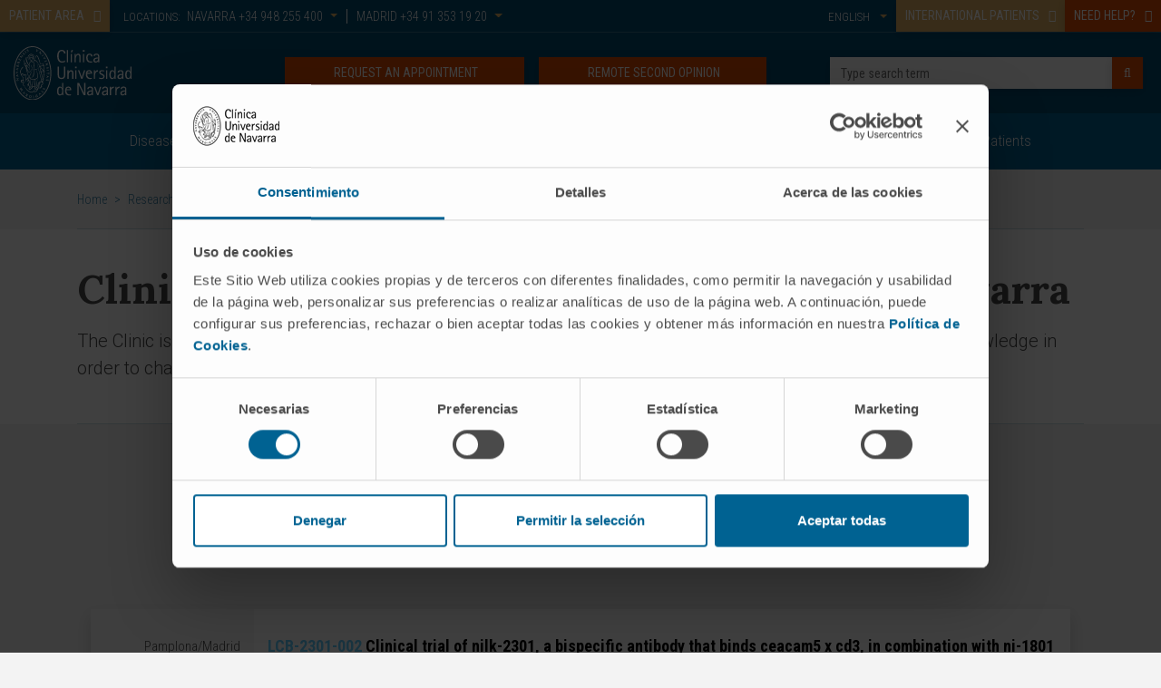

--- FILE ---
content_type: text/html;charset=UTF-8
request_url: https://www.cun.es/en/research/clinical-trials
body_size: 10998
content:



<!DOCTYPE html>

<html xml:lang="en" lang="en" class="no-js" ctxpath="">

    <head>
        <script>
            window.dataLayer = window.dataLayer || [];

            function gtag() {
                dataLayer.push(arguments);
            }
            
            // Consent Mode v2: DEBE IR PRIMERO
            gtag('consent', 'default', {
            'ad_personalization': 'denied',
            'ad_storage': 'denied',
            'ad_user_data': 'denied',
            'analytics_storage': 'denied',
            'functionality_storage': 'denied',
            'personalization_storage': 'denied',
            'security_storage': 'granted',
            'wait_for_update': 500
            });
        </script>

            <script id="Cookiebot" src="https://consent.cookiebot.com/uc.js" data-cbid="9a3ccb05-5e5f-4750-82ee-7606283d5806" type="text/javascript" async></script>







    <title>Clinical trials. Clínica Universidad de Navarra</title>

<meta http-equiv="Content-Type" content="text/html; charset=utf-8"/>
<meta name="keywords" content="Clinical trials" />
<meta name="msvalidate.01" content="B3AD80952694797C6C7D70411A50D4E3" />
<meta name="description" content="Participating in a clinical trial offers new possibilities and therapeutic advances to patients. Get to know the clinical trials of the Clinica Universidad de Navarra." />
<meta name="author" content="" />

    <meta name="robots" content="all" />

<!--[if IE]>
    <meta http-equiv="X-UA-Compatible" content="IE=edge,chrome=1" />
<![endif]-->
<meta name="viewport" content="width=device-width, initial-scale=1, maximum-scale=1.0, user-scalable=0" />

    <meta property="og:type" content="article" />
    <meta property="og:title" content="Ensayos clínicos. Clínica Universidad de Navarra" />
    <meta property="og:description" content="Participar en un ensayo clínico ofrece nuevas posibilidades y avances terapéuticos a los pacientes. Conozca los ensayos clínicos de la Clínica Universidad de Navarra." />
    <meta property="og:url" content="https://www.cun.es/en/research/clinical-trials" />
    <meta property="og:image:type" content="image/webp" />
    <meta property="og:image" content="https://www.cun.es/dam/cun/imagen/cabeceras/banner-sede-navarra.webp" />
    <meta property="og:site_name" content="https://www.cun.es" />
    <meta property="og:locale" content="en" />
    <meta name="twitter:text:title" content="Ensayos clínicos. Clínica Universidad de Navarra" />
    <meta name="twitter:card" content="summary_large_image" />
    <meta name="twitter:image" content="https://www.cun.es/dam/cun/imagen/cabeceras/banner-sede-navarra.webp" />
    <meta name="twitter:url" content="https://www.cun.es/en/research/clinical-trials" />

    <link rel="canonical" href="https://www.cun.es/en/research/clinical-trials"/>

        <link rel="alternate" hreflang="en" href="https://www.cun.es/en/research/clinical-trials"/>
        <link rel="alternate" hreflang="es" href="https://www.cun.es/investigacion/ensayos-clinicos"/>

<link rel="shortcut icon" type="image/ico" href="/.resources/ModuloCUN/themes/nurun/img/favicon.ico" />
<link rel="apple-touch-icon" href="/.resources/ModuloCUN/themes/nurun/img/apple-touch-icon.png">

<link rel="preconnect" href="https://fonts.googleapis.com">
<link rel="preconnect" href="https://fonts.gstatic.com" crossorigin>




    



<link rel="preload" href="https://fonts.googleapis.com/css?family=Lora:400,700|Roboto+Condensed:300,400,700|Roboto:100,300,400,500,700,900&display=swap" as="style" onload="this.onload=null;this.rel='stylesheet'"/>
            

            <link rel="preload" href="/.resources/ModuloCUN/resources/css/cun.min~2026-01-13-07-11-08-000~cache.css" as="styles">


<noscript>
    <link href="https://fonts.googleapis.com/css?family=Lora:400,700|Roboto+Condensed:300,400,700|Roboto:100,300,400,500,700,900&display=swap" rel="stylesheet" type="text/css"/>
</noscript>

                
        
            <link rel="stylesheet" type="text/css" href="/.resources/ModuloCUN/resources/css/cun-async.min~2026-01-13-07-11-08-000~cache.css"  media="print" onload="this.media='all'" />
        

        
            <link rel="stylesheet" type="text/css" href="/.resources/ModuloCUN/resources/css/cun.min~2026-01-13-07-11-08-000~cache.css"  media="all" />
        




        <meta name="google-site-verification" content="YqlLzdr_nwhqrKgdXst6XINtrUUNRarxfd0DPRv3jE8" />
        <meta name="facebook-domain-verification" content="q4spy4uecbndhe5tvxhag3l9evjsw2" />
        <script>
  function gtag(){dataLayer.push(arguments);}
  gtag('consent', 'default', {
    'ad_personalization': 'denied',
    'ad_storage': 'denied',
    'ad_user_data': 'denied',
    'analytics_storage': 'denied',
    'functionality_storage': 'denied',
    'personalization_storage': 'denied',
    'security_storage': 'granted',
    'wait_for_update': 500
  });
</script>


<!-- Google Tag Manager -->
<script>(function(w,d,s,l,i){w[l]=w[l]||[];w[l].push({'gtm.start':
new Date().getTime(),event:'gtm.js'});var f=d.getElementsByTagName(s)[0],
j=d.createElement(s),dl=l!='dataLayer'?'&l='+l:'';j.async=true;j.src=
'https://www.googletagmanager.com/gtm.js?id='+i+dl;f.parentNode.insertBefore(j,f);
})(window,document,'script','dataLayer','GTM-MB2Q9V9M');</script>
<!-- End Google Tag Manager -->

<script>    
    if(typeof dataLayer === "undefined"){
        dataLayer=[];                
    }        
</script>  
        <script type="application/ld+json">
{
  "@context": "https://schema.org",
  "@type": "MedicalOrganization",
  "name": "Clínica Universidad de Navarra",
  "alternateName": "CUN",
  "url": "https://www.cun.es",
  "logo": "https://www.cun.es/dam/cunnew/logo-cun-blanco.svg",
  "contactPoint": {
    "@type": "ContactPoint",
    "telephone": "+34 948 255400",
    "contactType": "customer service",
    "contactOption": "TollFree",
    "areaServed": "ES",
    "availableLanguage": ["es","en"]
  },
  "sameAs": [
    "https://www.facebook.com/clinicauniversidadnavarra?ref=ts",
    "https://twitter.com/ClinicaNavarra",
    "https://www.instagram.com/clinicanavarra/?hl=es",
    "https://www.youtube.com/ClinicaUniversitaria",
    "https://www.linkedin.com/company/clinica-universidad-de-navarra"
  ]
}
</script>

    </head>

    <body  class="page">
        <!-- Google Tag Manager (noscript) -->
<noscript><iframe src="https://www.googletagmanager.com/ns.html?id=GTM-MB2Q9V9M"
height="0" width="0" style="display:none;visibility:hidden"></iframe></noscript>
<!-- End Google Tag Manager (noscript) -->

        <!-- INI Page Header -->
            <header id="header" class="header">
<section class="header-top">
<!-- Overlay para el buscador del móvil -->
<div class="overlay-page"></div>
<!-- Header Menu Top -->
<section class="header_top d-none d-md-block">
<div class="container-fluid">
<div class="row">
<div class="col-12 col-md col-lg pl-0 pr-0">
<div class="menu-top-cta left">
<div class="linkComponent text-left mt-0">
<a class="btn btn-default text-left link-modal" href="#area-paciente" data-composition="/en/paginas-composiciones/modal-area-paciente-en" id="composition-423457fa-539d-4718-86a7-ada806cc0b04" data-target="#area-paciente" data-toggle="modal" role="button"><span class="text">PATIENT AREA</span><span class='icon-button position-right fa fa-user-md' aria-hidden='true'></span></a>
</div>
<div class="modal fade headerModal area-paciente modal-light" tabindex="-1" role="dialog" aria-labelledby="area-paciente" id="area-paciente" aria-modal="true" style="">
<div class="modal-dialog modal-lg mw-100 left" role="document">
<div class="modal-content">
<div class="modal-header">
<div class="container">
<p class="modal-title">PATIENT AREA</p>
<button type="button" class="close" data-dismiss="modal" aria-label="Close">
<span aria-hidden="true">×</span>
</button>
</div>
</div>
<div class="modal-body container-composition-423457fa-539d-4718-86a7-ada806cc0b04">
<span class="loading" style="display:block;"></span>
</div>
</div>
</div>
</div> </div>
<div class="sedes">
<div class="text">
LOCATIONS:
</div>
<ul>
<li>
<a href="#contact-639,406" data-target="#contact-639,406" data-toggle="modal" title="NAVARRA" class="link-modal dropdown-toggle" data-composition="/en/paginas-composiciones/sede-pamplona-modal-header-en" id="composition-e0d4f7c5-1968-4721-8854-16fb81cd4a05">NAVARRA<span class="tel d-none d-lg-inline"> +34 948 255 400</span></a>
</li>
<li>
<a href="#contact-76,785" data-target="#contact-76,785" data-toggle="modal" title="MADRID" class="link-modal dropdown-toggle" data-composition="/en/paginas-composiciones/sede-madrid-modal-header-en" id="composition-8fcb9705-45f1-44d1-9879-44806d10d039">MADRID<span class="tel d-none d-lg-inline"> +34 91 353 19 20</span></a>
</li>
</ul>
<div class="modal fade headerModal modal-dark contact-639,406" tabindex="-1" role="dialog" aria-labelledby="" id="contact-639,406" aria-modal="true" style="">
<div class="modal-dialog modal-lg left" role="document">
<div class="modal-content">
<div class="modal-header">
<p class="modal-title">NAVARRA</p>
<button type="button" class="close" data-dismiss="modal" aria-label="Close">
<span aria-hidden="true">×</span>
</button>
</div>
<div class="modal-body container-composition-e0d4f7c5-1968-4721-8854-16fb81cd4a05">
<span class="loading" style="display:block;"></span>
</div>
</div>
</div>
</div>
<div class="modal fade headerModal modal-dark contact-76,785" tabindex="-1" role="dialog" aria-labelledby="" id="contact-76,785" aria-modal="true" style="">
<div class="modal-dialog modal-lg left" role="document">
<div class="modal-content">
<div class="modal-header">
<p class="modal-title">MADRID</p>
<button type="button" class="close" data-dismiss="modal" aria-label="Close">
<span aria-hidden="true">×</span>
</button>
</div>
<div class="modal-body container-composition-8fcb9705-45f1-44d1-9879-44806d10d039">
<span class="loading" style="display:block;"></span>
</div>
</div>
</div>
</div>
</div>
<nav class="menu-top menu-top-left">
<div class="textImageComponent textImageComponent text-left">
<ul>
</ul>
</div>
</nav>
</div>
<div class="col-12 col-md-auto col-lg-auto pl-0">
<div class="menu-top-cta">
<div class="linkComponent text-left mt-0">
<a class="btn btn-default text-left link-modal" href="#pacientes-internacionales" data-composition="/en/paginas-composiciones/menu-acogida-pacientes-internacionales-en" id="composition-638cc420-b6c4-4ab3-9db1-e6f0eac25942" data-target="#pacientes-internacionales" data-toggle="modal" role="button"><span class="text">INTERNATIONAL PATIENTS</span><span class='icon-button position-right fa fa-plane' aria-hidden='true'></span></a>
</div>
<div class="modal fade headerModal pacientes-internacionales modal-light" tabindex="-1" role="dialog" aria-labelledby="pacientes-internacionales" id="pacientes-internacionales" aria-modal="true" style="">
<div class="modal-dialog modal-lg mw-100 left" role="document">
<div class="modal-content">
<div class="modal-header">
<div class="container">
<p class="modal-title">WELCOME INTERNATIONAL PATIENTS</p>
<button type="button" class="close" data-dismiss="modal" aria-label="Close">
<span aria-hidden="true">×</span>
</button>
</div>
</div>
<div class="modal-body container-composition-638cc420-b6c4-4ab3-9db1-e6f0eac25942">
<span class="loading" style="display:block;"></span>
</div>
</div>
</div>
</div><div class="linkComponent text-left mt-0">
<a class="btn btn-danger text-left link-modal" href="#necesita-ayuda" data-composition="/en/paginas-composiciones/modal-necesita-ayuda-cabecera-en" id="composition-0860cac1-434b-4955-b5e8-32ff1bbfc900" data-target="#necesita-ayuda" data-toggle="modal" role="button"><span class="text">NEED HELP?</span><span class='icon-button position-right fa fa-info-circle' aria-hidden='true'></span></a>
</div>
<div class="modal fade headerModal necesita-ayuda modal-light" tabindex="-1" role="dialog" aria-labelledby="necesita-ayuda" id="necesita-ayuda" aria-modal="true" style="">
<div class="modal-dialog modal-lg mw-100 center" role="document">
<div class="modal-content">
<div class="modal-header">
<div class="container">
<p class="modal-title">DO YOU NEED HELP?</p>
<button type="button" class="close" data-dismiss="modal" aria-label="Close">
<span aria-hidden="true">×</span>
</button>
</div>
</div>
<div class="modal-body container-composition-0860cac1-434b-4955-b5e8-32ff1bbfc900">
<span class="loading" style="display:block;"></span>
</div>
</div>
</div>
</div> </div>
<nav class="menu-top menu-top-right">
<div class="textImageComponent textImageComponent text-right">
<ul>
<li class="nav-item dropdown">
<a class="nav-link dropdown-toggle" href="#" id="navbarLanguageDropdown" role="button" data-toggle="dropdown" aria-haspopup="true" aria-expanded="false" title="Idioma">
<span class="language">English</span>
</a>
<div class="dropdown-menu dropdown-menu-right" aria-labelledby="navbarLanguageDropdown">
<a class="dropdown-item" href="/investigacion/ensayos-clinicos">
<span class="language">Español</span>
</a>
</div>
</li>
</ul>
</div>
</nav>
</div>
</div>
</div>
</section>
<!-- Header Logo -->
<section class="header_center">
<div class="container-fluid">
<div class="row align-items-center">
<div class="column col-12 ">
<div class="logo pull-left">
<a href="/en/" title="Clínica Universidad de Navarra">
<img src="/dam/cunnew/logo-cun-blanco.svg" alt="Logotipo. Clínica Universidad de Navarra" class="h-auto " title="Clínica Universidad de Navarra" />
</a>
</div>
<div class="header_center_right_cta pull-right">
<!-- Buscador-->
<div class="search pull-right">
<form id="searchFormMenu" class="searchFormMenu" action="/en/result-search">
<div class="row">
<div class="column col-12 ">
<input id="autocompleteId" name="queryStr" type="text" value="" class="form-control autocomplete" placeholder="Type search term"/>
<div class="searchBuscador">/servlet/autocompletar/</div>
<button class="btn btn-cancel" type="reset">Delete</button>
<button type="submit" class="btn btn-danger search_button"><i class="fa fa-search" aria-hidden="true"></i></button>
</div>
</div>
</form>
</div>
<!-- Botón DOnaciones -->
<div class="botones pull-right">
<div class="linkComponent big pull-right d-none d-md-block mt-0 pl-3">
<a class="btn btn-danger" href="/en/second-medical-opinion" role="button" target="_self" title="REMOTE SECOND OPINION">
<span class="icon-button fa fa-fa-user-md" aria-hidden="true"></span>
<span class="text">REMOTE SECOND OPINION</span>
</a>
</div>
<!-- Botón Pida Cita -->
<div class="linkComponent big pull-right d-none d-md-block mt-0">
<a class="btn btn-danger" href="/en/request-appointment" role="button" target="_self" title="REQUEST AN APPOINTMENT">
<span class="icon-button fa fa-fa-calendar" aria-hidden="true"></span>
<span class="text">REQUEST AN APPOINTMENT</span>
</a>
</div>
</div>
<!-- Botón Buscador -->
<button type="button" class="btn btn-default mobile-search-button">
<i class="icon-open fa fa-search" aria-hidden="true"></i>
<i class="icon-close fa fa-times" aria-hidden="true"></i>
</button>
</div>
</div>
</div>
</div>
</section>
</section><!-- menu principal Start: -->
<section class="header_menu">
<nav id="navbarNav" class="navbar navbar-expand-md">
<div class="container">
<button class="navbar-toggler" type="button">
<span class="icon-bar"></span>
<span class="icon-bar"></span>
<span class="icon-bar"></span>
</button>
<div class="collapse navbar-collapse">
<!-- Flecha der para las tablet (<992) -->
<div class="tablet-arrow tablet-arrow-left"><i class="fa fa-angle-left" aria-hidden="true"></i></div>
<!-- INI - HTML del menú solo para mobile -->
<div class="menu-top-mobile">
<button class="navbar-toggler-close" type="button">
<span class="icon-bar"></span>
<span class="icon-bar"></span>
<span class="icon-bar"></span>
</button>
<ul class="menu-top">
</ul>
</div>
<!-- FIN - HTML del menú solo para mobile -->
<ul id="menu-principal" class="navbar-nav mx-auto">
<li class="principal nav-item ">
<a class="nav-link" href="/en/diseases-treatments" title="Diseases and Treatments">
Diseases and Treatments
<i class="fa fa-angle-right" aria-hidden="true"></i>
</a>
<ul class="shadow subnavcontainer ">
<li class="nav-item ">
<a class="nav-link" href="/en/diseases-treatments/diseases" title="Diseases">Diseases</a>
</li>
<li class="nav-item ">
<a class="nav-link" href="/en/diseases-treatments/diagnosis-procedures" title="Diagnosis Procedures">Diagnosis Procedures</a>
</li>
<li class="nav-item ">
<a class="nav-link" href="/en/diseases-treatments/treatments" title="Treatments">Treatments</a>
</li>
</ul>
</li>
<li class="principal nav-item ">
<a class="nav-link" href="/en/check-ups-health" title="Check-ups and health">
Check-ups and health
<i class="fa fa-angle-right" aria-hidden="true"></i>
</a>
<ul class="shadow subnavcontainer ">
<li class="nav-item showTreeLevel">
<a class="nav-link" href="/en/genes" title="Genes and Health">Genes and Health<i class="fa fa-angle-right" aria-hidden="true"></i></a>
<ul class="shadow subnavcontainer subcontainerThreeLevelMenu left">
<li class="nav-item ">
<a class="nav-link" href="/en/genes/genes-inheritance" title="Genes and Inheritance">Genes and Inheritance</a>
</li>
<li class="nav-item ">
<a class="nav-link" href="/en/genes/genetic-counseling" title="Genetic counseling">Genetic counseling</a>
</li>
<li class="nav-item ">
<a class="nav-link" href="/en/genes/diseases-genetics" title="Genetic diseases">Genetic diseases</a>
</li>
<li class="nav-item ">
<a class="nav-link" href="/en/genes/diagnostic-genetics" title="Genetic diagnosis">Genetic diagnosis</a>
</li>
<li class="nav-item ">
<a class="nav-link" href="/en/genes/treatment-medicine-genomics" title="Treatment and Genomic Medicine">Treatment and Genomic Medicine</a>
</li>
<li class="nav-item ">
<a class="nav-link" href="/en/genes/research" title="Research">Research</a>
</li>
</ul>
</li>
<li class="nav-item ">
<a class="nav-link" href="/en/check-ups-health/medical-check" title="Medical Checkup">Medical Checkup</a>
</li>
<li class="nav-item ">
<a class="nav-link" href="/en/check-ups-health/genomic-check" title="Genomic screening">Genomic screening</a>
</li>
<li class="nav-item ">
<a class="nav-link" href="/en/check-ups-health/cardiovascular-checks" title="Cardiovascular screening">Cardiovascular screening</a>
</li>
<li class="nav-item ">
<a class="nav-link" href="/en/check-ups-health/early-detection-programs" title="Cancer Early Detection Programs">Cancer Early Detection Programs</a>
</li>
</ul>
</li>
<li class="principal nav-item ">
<a class="nav-link" href="/en/locations" title="Locations">
Locations
<i class="fa fa-angle-right" aria-hidden="true"></i>
</a>
<ul class="shadow subnavcontainer ">
<li class="nav-item ">
<a class="nav-link" href="/en/locations/location-pamplona" title="Location in Pamplona">Location in Pamplona</a>
</li>
<li class="nav-item ">
<a class="nav-link" href="/en/patient-family-services" title="Services for patients and families in Pamplona">Services for patients and families in Pamplona</a>
</li>
<li class="nav-item ">
<a class="nav-link" href="/en/locations/location-madrid" title="Location in Madrid">Location in Madrid</a>
</li>
<li class="nav-item ">
<a class="nav-link" href="/en/patient-family-services-madrid" title="Patient and family services in Madrid">Patient and family services in Madrid</a>
</li>
<li class="nav-item ">
<a class="nav-link" href="/en/practical-information" title="Practical Information">Practical Information</a>
</li>
</ul>
</li>
<li class="principal nav-item ">
<a class="nav-link" href="/en/about-us" title="About us">
About us
<i class="fa fa-angle-right" aria-hidden="true"></i>
</a>
<ul class="shadow subnavcontainer ">
<li class="nav-item showTreeLevel">
<a class="nav-link" href="/en/about-us/why-should-you-come" title="Why should you come">Why should you come<i class="fa fa-angle-right" aria-hidden="true"></i></a>
<ul class="shadow subnavcontainer subcontainerThreeLevelMenu left">
<li class="nav-item ">
<a class="nav-link" href="/en/about-us/accreditations" title="Accreditations">Accreditations</a>
</li>
<li class="nav-item ">
<a class="nav-link" href="/en/about-us/awards-accreditations" title="Awards and accreditations">Awards and accreditations</a>
</li>
<li class="nav-item ">
<a class="nav-link" href="/en/about-us/technology" title="Technology">Technology</a>
</li>
</ul>
</li>
<li class="nav-item ">
<a class="nav-link" href="/en/about-us/campus-universidad-navarra" title="University of Navarra Campus">University of Navarra Campus</a>
</li>
<li class="nav-item ">
<a class="nav-link" href="/en/about-us/nonprofit-institution" title="Nonprofit institution">Nonprofit institution</a>
</li>
<li class="nav-item showTreeLevel">
<a class="nav-link" href="/quienes-somos/responsabilidad-social-corporativa" title="Corporate Social Responsibility">Corporate Social Responsibility<i class="fa fa-angle-right" aria-hidden="true"></i></a>
<ul class="shadow subnavcontainer subcontainerThreeLevelMenu left">
<li class="nav-item ">
<a class="nav-link" href="/ayudas-donaciones" title="Aids and Donations">Aids and Donations</a>
</li>
</ul>
</li>
</ul>
</li>
<li class="principal nav-item ">
<a class="nav-link" href="/en/our-professionals" title="Our professionals">
Our professionals
<i class="fa fa-angle-right" aria-hidden="true"></i>
</a>
<ul class="shadow subnavcontainer ">
<li class="nav-item ">
<a class="nav-link" href="/cun/nuestros-profesionales/cancer-center" title="Cancer Center">Cancer Center</a>
</li>
<li class="nav-item ">
<a class="nav-link" href="/en/our-professionals/medical-services" title="Medical Services">Medical Services</a>
</li>
<li class="nav-item ">
<a class="nav-link" href="/en/our-professionals/doctors-medical-staff" title="Doctors &amp; Medical Staff">Doctors &amp; Medical Staff</a>
</li>
<li class="nav-item ">
<a class="nav-link" href="/en/nursing" title="Nursing. Patient Care Services">Nursing. Patient Care Services</a>
</li>
</ul>
</li>
<li class="principal nav-item active right">
<a class="nav-link" href="/en/research" title="Research and Trials">
Research and Trials
<i class="fa fa-angle-right" aria-hidden="true"></i>
</a>
<ul class="shadow subnavcontainer ">
<li class="nav-item active ">
<a class="nav-link" href="/en/research/clinical-trials" title="Clinical trials">Clinical trials</a>
</li>
<li class="nav-item ">
<a class="nav-link" href="/en/research/central-unit-clinical-trials" title="Central Unit for Clinical Trials">Central Unit for Clinical Trials</a>
</li>
<li class="nav-item ">
<a class="nav-link" href="/cun/investigacion/cima-universidad-navarra" title="Cima Universidad de Navarra">Cima Universidad de Navarra</a>
</li>
<li class="nav-item ">
<a class="nav-link" href="/en/research/cima-lab-diagnostics" title="CIMA LAB Diagnostics">CIMA LAB Diagnostics</a>
</li>
</ul>
</li>
<li class="principal nav-item right">
<a class="nav-link" href="/en/international-patients" title="International Patients">
International Patients
<i class="fa fa-angle-right" aria-hidden="true"></i>
</a>
<ul class="shadow subnavcontainer ">
<li class="nav-item ">
<a class="nav-link" href="/cun/acogida-pacientes-internacionales/bienvenida" title="Welcome to the Clinica">Welcome to the Clinica</a>
</li>
<li class="nav-item ">
<a class="nav-link" href="/en/international-patients/health-care-insurance" title="Health Care and Insurance">Health Care and Insurance</a>
</li>
<li class="nav-item ">
<a class="nav-link" href="/en/international-patients/international-services" title="We prepare your visit">We prepare your visit</a>
</li>
<li class="nav-item ">
<a class="nav-link" href="/en/international-patients/travel-assistance" title="Travel Assistance">Travel Assistance</a>
</li>
<li class="nav-item ">
<a class="nav-link" href="/en/international-patients/discover-city" title="Discover the city">Discover the city</a>
</li>
<li class="nav-item ">
<a class="nav-link" href="/cun/acogida-pacientes-internacionales/contacte-nosotros" title="Contact us">Contact us</a>
</li>
</ul>
</li>
</ul>
<!-- Flecha izq para las tablet (<992) -->
<div class="tablet-arrow tablet-arrow-right"><i class="fa fa-angle-right" aria-hidden="true"></i></div>
</div>
</div>
</nav>
</section>
<!-- menu principal End: -->            </header>
        <!-- FIN Page Header -->

         <!-- INI Popup -->

        <div class="page-content">
<section class="breadcrumbs">
<div class="container">
<div class="row">
<div class="column col-12">
<ul class="breadcrumbs">
<li><a href="/en/">Home</a> > </li>
<li><a href="/en/research">Research and Trials</a> > </li>
<li class="actual">Clinical trials</li>
</ul>
</div>
</div>
</div>
</section>
<section class="hero no-bg" style=''>
<div class="container">
<div class="row">
<div class="col-12 col-md-12 col-lg-12 hero-content align-self-end">
<h1 class="hero-title"><span style="margin-left:0cm; margin-right:0cm"><strong>Clinical trials at the Cl&iacute;nica Universidad de Navarra</strong></span>
</h1>
<p><span style="font-size:20px">The Clinic is the private centre that promotes the largest number of clinical trials in Spain. We aim to generate knowledge in order to change the course of diseases.</span></p>
</div>
</div>
</div>
</section><section class="section pt-0 pb-0 " id="section1769212399825" style="">
<div class="container" >
<div class='row '>
<div class="column mt-0 mb-0 col-12 col-sm-12 col-md-12 col-lg-12 col-xl-12 align-self-start ">
<section class="section " id="section1769212399833" style="">
<div class="container">
<div class="row rowTitle" style="">
<div class="col-12">
<h2><span style="text-align:center">What clinical trials do we have on ...?</span></h2>
</div>
</div>
<div class="row align-items-start">
<div class="column col-12 col-sm-12 col-lg-12">
<div class="ensayos-list">
<article class="ensayos row shadow">
<div class="col-12 col-lg-2 bg-custom">
<div class="more-info">
<div class="date"></div>
<div class="sede">Pamplona/Madrid</div>
<div class="departamento">In recruitment</div>
<div class="faseTemprana">Early phase</div>
</div>
</div>
<div class="col-12 col-lg-10 bg-white">
<div class="detalle">
<h3 class="title">
<a href="/en/research/clinical-trials/antibody-bias-specific-pancreatic-cancer" class="" title="Clinical trial of nilk-2301, a bispecific antibody that binds ceacam5 x cd3, in combination with ni-1801 or nilk-2301 plus standard treatment">
<span class="code">LCB-2301-002 </span>
Clinical trial of nilk-2301, a bispecific antibody that binds ceacam5 x cd3, in combination with ni-1801 or nilk-2301 plus standard treatment in pancreatic cancer patients.
</a>
</h3>
<div class="descrition"></div>
</div>
</div>
</article>
<article class="ensayos row shadow">
<div class="col-12 col-lg-2 bg-custom">
<div class="more-info">
<div class="date"></div>
<div class="sede">Pamplona/Madrid</div>
<div class="departamento">reclutamiento</div>
</div>
</div>
<div class="col-12 col-lg-10 bg-white">
<div class="detalle">
<h3 class="title">
<a href="/en/research/clinical-trials/ravulizumab-protect-patients-chronic-renal-failure-chronic-cardiac-surgical-intervention" class="" title="rAvulizumab to protect patients with chronic renal failure (CKD) from acute kidney injury associated with surgery">
<span class="code">ALXN1210-CSA-AKI-318 </span>
rAvulizumab to protect patients with chronic kidney disease (CKD) from cardiac surgery-associated acute kidney injury (CSA-AKI) and subsequent serious adverse renal events (SAEs).
</a>
</h3>
<div class="descrition"></div>
</div>
</div>
</article>
<article class="ensayos row shadow">
<div class="col-12 col-lg-2 bg-custom">
<div class="more-info">
<div class="date"></div>
<div class="sede">Pamplona/Madrid</div>
<div class="departamento">reclutamiento</div>
</div>
</div>
<div class="col-12 col-lg-10 bg-white">
<div class="detalle">
<h3 class="title">
<a href="/en/research/clinical-trials/treatment-diffuse-glioma-recently-diagnosed-finalization-radiation-therapy" class="" title="Trial for the treatment of newly diagnosed diffuse glioma after completion of radiotherapy">
<span class="code">ONC201-108 </span>
Trial for the treatment of newly diagnosed diffuse glioma after completion of radiotherapy
</a>
</h3>
<div class="descrition"></div>
</div>
</div>
</article>
<article class="ensayos row shadow">
<div class="col-12 col-lg-2 bg-custom">
<div class="more-info">
<div class="date"></div>
<div class="sede">Pamplona</div>
<div class="departamento">reclutamiento</div>
<div class="faseTemprana">Early phase</div>
</div>
</div>
<div class="col-12 col-lg-10 bg-white">
<div class="detalle">
<h3 class="title">
<a href="/en/research/clinical-trials/narsoplimab-ninos-microangiopathy-thrombotic-stem-cell-transplantation" class="" title="Clinical trial with narsoplimab in pediatric patients (28 days to 18 years of age) with thrombotic microangiopathy associated with cell transplantation">
<span class="code">OMS721-HCT-002 </span>
Clinical trial with narsoplimab in pediatric patients (28 days to 18 years of age) with thrombotic microangiopathy associated with high-risk hematopoietic stem cell transplantation.
</a>
</h3>
<div class="descrition"></div>
</div>
</div>
</article>
<article class="ensayos row shadow">
<div class="col-12 col-lg-2 bg-custom">
<div class="more-info">
<div class="date"></div>
<div class="sede">Pamplona/Madrid</div>
<div class="departamento">reclutamiento</div>
<div class="faseTemprana">Early phase</div>
</div>
</div>
<div class="col-12 col-lg-10 bg-white">
<div class="detalle">
<h3 class="title">
<a href="/en/research/clinical-trials/clinical-trial-ktx-1001-myeloma-multiple-patients" class="" title="Trial of KTX-1001 inhibiting H3K36me2 in patients with relapsed and refractory multiple myeloma">
<span class="code">K36-MMSET-001 </span>
Trial of KTX-1001 inhibiting H3K36me2 in patients with relapsed and refractory multiple myeloma.
</a>
</h3>
<div class="descrition"></div>
</div>
</div>
</article>
</div>
<div class="linkComponent text-center">
<a class="btn btn-default text-center" href="/en/research/clinical-trials/clinical-trials-patients" role="button"><span class="text">See all clinical studies and trials</span><span class="icon-button position-right fa fa-arrow-circle-o-right" aria-hidden="true"></span></a>
</div>
</div>
</div>
</div>
</section>
</div> </div>
</div>
</section><section class="section pt-0 " id="section1769212399959" style="">
<div class="container" >
<div class="row rowTitle" style="">
<div class="col-12">
<h2><span style="text-align:center">The Clinic&#39;s clinical trials offer new possibilities and therapeutic advances to our patients</span>
</h2>
</div>
</div>
<div class='row align-items-start'>
<div class="column col-12 col-sm-12 col-md-12 col-lg-12 col-xl-12 ">
<div class="column-detail shadow bg-white" style=''>
<div class="detalle-video video1769212399970 " >
<div id="video1769212399970" class="center video-iframe" >
<div class="extern-video-frame" data-imagenRef="imagen1769212399970" data-videoRef="video1769212399970" data-srcVideo="https://www.youtube.com/embed/7-LCTck8-CE?showinfo=0&rel=0" data-alto="315" data-ancho="550"></div>
</div>
</div>
<section class="section " id="section1769212399971" style="">
<div class="container" >
<div class='row '>
<div class="column col-12 col-sm-12 col-md-4 col-lg-4 col-xl-4 ">
<section class="destacado shadow bg-primary up " style="">
<div class="image-destacado "><figure><img loading="lazy" data-src="/.imaging/dmsChain/dam/cun/imagen/iconos_img_base/icono-destacado-laboratorio.jpg" class="lazyload img-responsive img w-auto h-auto" title="Icono azul tubos laboratorio" width="100" height="100" alt="Imagen de un cuadrado azul con icono blanco de tubos de ensayo."></figure></div>
<div class="detalle-destacado ">
<section class="textImageComponent textImageComponent " style="">
<h3 style="text-align: center;"><span style="font-size:20px;"><strong>What is a clinical trial?</strong></span></h3>
<p style="text-align: center;"><span style="font-size:16px">A clinical trial with medicines is an investigation carried out on human beings that aims to describe or check the effects of these medicines in order to define their effectiveness and safety.</span></p>
<p style="text-align: center;"><span style="font-size:16px">To highlight the relevance of clinical trials, it is important to emphasize that almost all treatments available today are the direct result of clinical research.</span></p>
</section> </div>
</section>
</div><div class="column col-12 col-sm-12 col-md-4 col-lg-4 col-xl-4 ">
<section class="destacado shadow bg-primary up " style="">
<div class="image-destacado "><figure><img loading="lazy" data-src="/.imaging/dmsChain/dam/cun/imagen/iconos_img_base/img-destacado-manos-cuidados.jpg" class="lazyload img-responsive img w-auto h-auto" title="Icono azul manos cuidado" width="100" height="100" alt="Imagen de un cuadrado azul con un icono de unos manos protegiendo un corazón."></figure></div>
<div class="detalle-destacado ">
<section class="textImageComponent textImageComponent " style="">
<h3 style="text-align: center;"><span style="font-size:20px;"><strong>Why participate?</strong></span></h3>
<p style="text-align: center;"><span style="font-size:16px">These studies are the opportunity for a new therapeutic line for patients who have exhausted all standard treatments.</span></p>
<p style="text-align: center;"><span style="font-size:16px">Some drugs or medical treatments may not be available, except for use within a clinical trial.</span></p>
</section> </div>
</section>
</div><div class="column col-12 col-sm-12 col-md-4 col-lg-4 col-xl-4 ">
<section class="destacado shadow bg-primary up " style="">
<div class="image-destacado "><figure><img loading="lazy" data-src="/.imaging/dmsChain/dam/cun/imagen/iconos_img_base/icono-destacado-molecular.jpg" class="lazyload img-responsive img w-auto h-auto" title="Icono azul molécula" width="100" height="100" alt="Imagen de un cuadrado azul con un icono blanco de moléculas en su interior."></figure></div>
<div class="detalle-destacado ">
<section class="textImageComponent textImageComponent " style="">
<h3 style="text-align: center;"><span style="font-size:20px;"><strong>What is the process like?</strong></span></h3>
<p style="text-align: center;"><span style="font-size:16px">Not everyone can participate in a clinical trial. Therefore, the research team will evaluate a series of inclusion and exclusion criteria that will determine if their participation in the study is possible.</span></p>
<p style="text-align: center;"><span style="font-size:16px">Your participation is completely voluntary. You may refuse to participate either at the beginning or at any time during the trial, without any harm to you or affecting your medical care.</span></p>
</section> </div>
</section>
</div> </div>
</div>
</section>
</div>
</div> </div>
</div>
</section><section class="section pt-0 " id="section1769212400002" style="">
<div class="container" >
<div class="row rowTitle" style="">
<div class="col-12">
<h2><span style="text-align:center"><img alt="" src="/dam/cunnew/conversacion.2020-10-17-17-49-35" style="height:58px; width:58px" /></span>
<span style="text-align:center">Learn more about clinical trials</span>
</h2>
</div>
</div>
<div class='row align-items-start'>
<div class="column col-12 col-sm-12 col-md-12 col-lg-12 col-xl-12 ">
<div class="accordion " id="accordion1769212400012" style="">
<div class="card ">
<div class="card-header bg-white " id="heading1769212400015" style="">
<h3 class="mb-0">
<button class="btn btn-link" type="button" data-toggle="collapse" data-target="#collapse1769212400015" aria-expanded="false" aria-controls="collapse1769212400015">
<span class='icon-button float-left icon-open fa fa-plus-circle' aria-hidden='true'></span> <span class='icon-button float-left icon-close fa fa-minus-circle' aria-hidden='true'></span> <span class="text">Phases of the trials</span>
</button>
</h3>
</div>
<div id="collapse1769212400015" class="collapse " aria-labelledby="heading1769212400015" data-parent="#accordion1769212400012">
<div class="card-body bg-white " style="">
<section class="section pt-0 pb-0 " id="section1769212400017" style="">
<div class="container" >
<div class='row align-items-start'>
<div class="column col-12 col-sm-12 col-md-12 col-lg-12 col-xl-12 ">
<section class="textImageComponent textImageComponent " style="">
<p><span style="font-size:18px"><strong>Phase I</strong><br />
Studies in healthy volunteers or in a selected population of patients suffering from a certain disease, according to the properties of the drug, aimed at determining the first safety and tolerability data of the drug. They can also evaluate the handling of the drug by the organism and estimate the pharmacological activity, generally looking for an adequate dose to move on to Phase II.</span></p>
<p><span style="font-size:18px"><strong>Phase II</strong><br />
The new drug is administered to a limited number of sick patients for a short period of time. The aim is to obtain preliminary information on its safety and the benefits with respect to the treatment or prevention of the disease. Unlike Phase I, the patients in the Phase II have the disease they are trying to fight.</span></p>
<p><span style="font-size:18px"><strong>Phase III</strong><br />
This is the final stage in the process of testing a new drug in humans. Once the Phase III studies are completed and the sponsor can demonstrate that the drug is safe and effective under certain conditions, it is ready for the Administration to approve its release to the market. In this phase, the number of sick patients to whom the new drug is administered is much higher.</span></p>
<p><span style="font-size:18px"><strong>Phase IV</strong><br />
It takes place once the drug is already on the market. It usually measures the long-term effects of the new drug or studies new indications.</span></p>
</section>
</div> </div>
</div>
</section> </div>
</div>
</div>
<div class="card ">
<div class="card-header bg-white " id="heading1769212400029" style="">
<h3 class="mb-0">
<button class="btn btn-link" type="button" data-toggle="collapse" data-target="#collapse1769212400029" aria-expanded="false" aria-controls="collapse1769212400029">
<span class='icon-button float-left icon-open fa fa-plus-circle' aria-hidden='true'></span> <span class='icon-button float-left icon-close fa fa-minus-circle' aria-hidden='true'></span> <span class="text">Types of trials</span>
</button>
</h3>
</div>
<div id="collapse1769212400029" class="collapse " aria-labelledby="heading1769212400029" data-parent="#accordion1769212400012">
<div class="card-body bg-white " style="">
<section class="section pt-0 pb-0 " id="section1769212400031" style="">
<div class="container" >
<div class='row align-items-start'>
<div class="column col-12 col-sm-12 col-md-12 col-lg-12 col-xl-12 ">
<section class="textImageComponent textImageComponent " style="">
<p><span style="font-size:18px"><strong>Open trial</strong><br />
When everyone involved in the trial knows the treatment being administered.</span></p>
<p><span style="font-size:18px"><strong>Blinded trial</strong><br />
Researchers know the treatment being used, but patients do not know which of them is being given the drug and who is receiving a placebo.</span></p>
<p><span style="font-size:18px"><strong>Double-blinded trial</strong><br />
The information of who is receiving the treatment is withheld from both the researchers and the participants. Only the researchers could get to know the medication given to the patient if necessary to protect the patient&#39;s safety.</span></p>
</section>
</div> </div>
</div>
</section> </div>
</div>
</div></div>
</div> </div>
</div>
</section><div class='containerBg bg-primary ' style=" ">
<section class="section pt-0 pb-0 " id="section1769212400043" style="">
<div class="container" >
<div class='row align-items-start'>
<div class="column mt-3 mb-2 col-12 col-sm-12 col-md-12 col-lg-12 col-xl-12 ">
<section class="textImageComponent textImageComponent text-white" style="">
<p style="text-align: center;"><span style="font-size:16px;">La Cl&iacute;nica Universidad de Navarra est&aacute; adherida al <a href="https://codigoprotecciondatos.farmaindustria.org/servlet/codConductaPDECFV/index.html" target="_blank">C&oacute;digo de Conducta de Farmaindustria</a></span></p>
</section>
</div> </div>
</div>
</section>
</div>        </div>

        <!-- INI New Banner -->
        
        <!-- INI Page Footer -->






<footer class="footer  " style="">
    <div class="container">
        <div class="row">
            <div class="column col-12 col-lg-6">
                    <div class="alta-boletin">
                            <div class="image">
                                <img loading="lazy" class="lazyload" data-src="/dam/cunnew/icono-boletin.svg"   alt="Icono boletín" title="Icono boletín" />
                            </div>
                        
                            <div class="text">
                                Join our community!
                            </div>


                        <div class="linkComponent d-inline big mt-0">
                            <a class="btn btn-default" href="/en/forms/subscription-newsletter" role="button" title="Subscribe">
                                <span class="text">Subscribe</span>
                            </a>
                        </div>
                    </div>
            </div>
            <div class="column col-12 col-lg-6">
                    <div class="redes-sociales">
                        <div class="text">
                            Follow us
                        </div>

                        <ul class="rrss">
                                <li>
                                    <a target="_blank" href="https://twitter.com/ClinicaNavarra" title="Twitter">
                                            <img loading="lazy" class="lazyload" data-src="/dam/cunnew/logo-twitter-new.png" width="23" height="24" alt="Twitter" title="Twitter" />
                                    </a>
                                </li>
                                <li>
                                    <a target="_blank" href="https://www.facebook.com/clinicauniversidadnavarra?ref=ts" title="Facebook">
                                            <img loading="lazy" class="lazyload" data-src="/dam/cunnew/facebook.svg"   alt="Facebook" title="Facebook" />
                                    </a>
                                </li>
                                <li>
                                    <a target="_blank" href="https://www.youtube.com/ClinicaUniversitaria" title="YouTube">
                                            <img loading="lazy" class="lazyload" data-src="/dam/cunnew/youtube.png" width="19" height="22" alt="youtube" title="youtube" />
                                    </a>
                                </li>
                                <li>
                                    <a target="_blank" href="https://www.instagram.com/clinicanavarra/?hl=es" title="Instagram">
                                            <img loading="lazy" class="lazyload" data-src="/dam/cunnew/logo-instragram.png" width="20" height="20" alt="logo-instragram" title="logo-instragram" />
                                    </a>
                                </li>
                                <li>
                                    <a target="_blank" href="https://www.linkedin.com/company/1715399" title="LinedIn">
                                            <img loading="lazy" class="lazyload" data-src="/dam/cunnew/logo-linkedin.png" width="23" height="23" alt="Linkedin" title="Linkedin" />
                                    </a>
                                </li>
                        </ul>
                    </div>
            </div>
        </div>

            <div class="row border-top column-border-left">

                
                <div class="column col-12 col-sm-4 col-md-3 col-lg-20">
                    <section class="textImageComponent textImageComponent">
<section class="textImageComponent textImageComponent " style="">
<p><strong><a href="/en/diseases-treatments">DISEASES AND TREATMENTS</a></strong></p>
<ul>
<li><a href="/en/diseases-treatments/diseases">Diseases</a></li>
<li><a href="/en/diseases-treatments/diagnosis-procedures">Diagnostic procedures</a></li>
<li><a href="/en/diseases-treatments/treatments">Treatments</a></li>
<li><a href="/en/check-ups-health">Check-ups and health</a></li>
</ul>
</section>                    </section>
                </div>

                    <div class="column col-12 col-sm-4 col-md-3 col-lg-20">
                        <section class="textImageComponent textImageComponent">
<section class="textImageComponent textImageComponent " style="">
<p><strong><a href="/en/our-professionals">OUR PROFESSIONALS</a></strong></p>
<ul>
<li><a href="HTTPS://cancercenter.cun.es/en/">Cancer Center</a></li>
<li><a href="/en/our-professionals/doctors-medical-staff">Meet the professionals</a></li>
<li><a href="/en/our-professionals/medical-services">Medical Services</a></li>
</ul>
</section>                        </section>
                    </div>
                
                    <div class="column col-12 col-sm-4 col-md-3 col-lg-20">
                        <section class="textImageComponent textImageComponent">
<section class="textImageComponent textImageComponent " style="">
<p><strong><a href="/en/research">RESEARCH AND CLINICAL TRIALS</a></strong></p>
<ul>
<li><a href="/en/research/clinical-trials">Clinical Trials</a></li>
<li><a href="/en/research/central-unit-clinical-trials">Central Unit for Clinical Trials</a></li>
</ul>
</section>                        </section>
                    </div>
                
                    <div class="column col-12 col-sm-12 col-md-3 col-lg-20">
                        <section class="textImageComponent textImageComponent">
<section class="textImageComponent textImageComponent " style="">
<p><strong><a href="/en/about-us">ABOUT US</a></strong></p>
<ul>
<li><a href="/en/about-us/why-should-you-come">Why should you come</a></li>
<li><a href="/en/about-us/technology">Technology</a></li>
<li><a href="/en/about-us/awards-accreditations">Awards and accreditations</a></li>
<li><a href="/ayudas-donaciones" rel="nofollow">Corporate Social Responsibility </a></li>
</ul>
</section>                        </section>
                    </div>
                
                    <div class="column col-12 col-md-12 col-lg-20">
                        <section class="textImageComponent textImageComponent">
<section class="textImageComponent textImageComponent " style="">
<p><strong><a href="/en/practical-information">PRACTICAL INFORMATION</a></strong></p>
<ul>
<li><a href="/en/locations/location-madrid">Location&nbsp;in Madrid</a></li>
<li><a href="/en/locations/location-pamplona">Location&nbsp;in Pamplona</a></li>
<li><a href="/en/practical-information">Practical information</a></li>
<li><a href="/en/international-patients">International Patients</a></li>
<li><a href="https://www.cun.es/servicios-pacientes-familiares#pamplona-atencion-paciente">Patient Service</a></li>
</ul>
</section>                        </section>
                    </div>

            </div>

        <div class="row border-top">
            <div class="column col-12">
                <section class="list-inline page-list">
<section class="section pt-0 pb-0 " id="section1769212400083" style="">
<div class="container" >
<div class='row align-items-start'>
<div class="column col-12 col-sm-12 col-md-12 col-lg-12 col-xl-12 pr-0 pl-0 ">
<section class="textImageComponent textImageComponent " style="">
<ul>
<li><a href="https://www.unav.edu/" rel="nofollow" target="_blank" title="Universidad de Navarra">Universidad de Navarra</a>&nbsp;</li>
<li><a href="HTTPS://cima.cun.es/en/">Cima Universidad de Navarra</a></li>
<li><a href="http://www.cimalabdiagnostics.es/" rel="nofollow" target="_blank" title="Cima Lab Diagnostics">CIMA LAB&nbsp;Diagnostics</a></li>
<li><a href="https://www.unav.edu/web/instituto-de-nutricion-y-salud" target="_blank">Institute of Nutrition and Health</a></li>
</ul>
</section>
<hr class=" mb-component" style="border-color: rgba(122,161,182,0.2) !important; border: 1px solid;"/>
<section class="textImageComponent textImageComponent " style="">
<ul>
<li><span style="font-size:14px"><a href="/en/legal-notice" rel="nofollow" target="_blank">Legal Notice</a></span></li>
<li><span style="font-size:14px"><a href="/en/legal-notice/protection-policy" rel="nofollow" target="_blank">Privacy policy</a></span></li>
<li><span style="font-size:14px"><a href="/en/processing-personal-data" rel="nofollow" target="_blank">Personal data processing</a></span></li>
<li><span style="font-size:14px"><a href="/en/cookie-policy">Cookie Policy</a></span></li>
<li><span style="font-size:14px;"><a href="/en/information-security-policy">Information Security Policy</a></span></li>
</ul>
</section><section class="textImageComponent textImageComponent " style="">
<p style="text-align: center;"><span style="font-size:14px">&copy;&nbsp;<strong>CL&Iacute;NICA UNIVERSIDAD DE NAVARRA 2026</strong></span></p>
</section><section class="textImageComponent textImageComponent " style="">
<p style="text-align:center"><img alt="World's Best Hospitals 2023. Newsweek. Clínica Universidad de Navarra" src="/dam/cun/imagen/logos/newsweek-clinica-universidad-navarra.2025-02-26-16-16-28" style="width: 225px; height: 74px;" title="World's Best Hospitals 2020. Newsweek. Clínica Universidad de Navarra" />&nbsp; &nbsp; &nbsp; &nbsp; <img alt="MRS 20252. Clínica Universidad de Navarra" src="/dam/cun/imagen/logos/logo-mrs-color-ingles.2026-01-22-13-35-55" style="height: 119px; width: 158px;" title="World's Best Hospitals 2020. Newsweek. Clínica Universidad de Navarra" />&nbsp;&nbsp; &nbsp;&nbsp;&nbsp;&nbsp; &nbsp;&nbsp;<a href="https://www.cun.es/quienes-somos/reconocimientos-premios/joint-commission-international"><img alt="logo-joint-commission-international" src="/dam/cunnew/logo-joint-commission-international.2024-04-11-10-15-21" style="width: 125px; height: 100px;" title="logo-joint-commission-international" />&nbsp; &nbsp; &nbsp; &nbsp; &nbsp;<img alt="Logo acreditación Magnet" src="/dam/cun/imagen/logos/logo-banderin-magnet.2025-07-03-11-12-21" style="margin-left: 10px; margin-right: 10px; width: 125px; height: 100px;" /></a></p>
</section>
</div> </div>
</div>
</section>                </section>
            </div>
        </div>
    </div>
</footer>        <!-- FIN Page Footer -->







    <script src="/.resources/ModuloCUN/resources/js/cun.min~2026-01-13-07-11-08-000~cache.js" type="text/javascript" ></script>

        <!-- INI DataLayer -->
            <script>
                dataLayer.push({
                    'language': 'en'
                });
            </script>
        <!-- FIN DataLayer -->
    </body>
</html>

--- FILE ---
content_type: text/html;charset=UTF-8
request_url: https://www.cun.es/en/research/clinical-trials
body_size: 10998
content:



<!DOCTYPE html>

<html xml:lang="en" lang="en" class="no-js" ctxpath="">

    <head>
        <script>
            window.dataLayer = window.dataLayer || [];

            function gtag() {
                dataLayer.push(arguments);
            }
            
            // Consent Mode v2: DEBE IR PRIMERO
            gtag('consent', 'default', {
            'ad_personalization': 'denied',
            'ad_storage': 'denied',
            'ad_user_data': 'denied',
            'analytics_storage': 'denied',
            'functionality_storage': 'denied',
            'personalization_storage': 'denied',
            'security_storage': 'granted',
            'wait_for_update': 500
            });
        </script>

            <script id="Cookiebot" src="https://consent.cookiebot.com/uc.js" data-cbid="9a3ccb05-5e5f-4750-82ee-7606283d5806" type="text/javascript" async></script>







    <title>Clinical trials. Clínica Universidad de Navarra</title>

<meta http-equiv="Content-Type" content="text/html; charset=utf-8"/>
<meta name="keywords" content="Clinical trials" />
<meta name="msvalidate.01" content="B3AD80952694797C6C7D70411A50D4E3" />
<meta name="description" content="Participating in a clinical trial offers new possibilities and therapeutic advances to patients. Get to know the clinical trials of the Clinica Universidad de Navarra." />
<meta name="author" content="" />

    <meta name="robots" content="all" />

<!--[if IE]>
    <meta http-equiv="X-UA-Compatible" content="IE=edge,chrome=1" />
<![endif]-->
<meta name="viewport" content="width=device-width, initial-scale=1, maximum-scale=1.0, user-scalable=0" />

    <meta property="og:type" content="article" />
    <meta property="og:title" content="Ensayos clínicos. Clínica Universidad de Navarra" />
    <meta property="og:description" content="Participar en un ensayo clínico ofrece nuevas posibilidades y avances terapéuticos a los pacientes. Conozca los ensayos clínicos de la Clínica Universidad de Navarra." />
    <meta property="og:url" content="https://www.cun.es/en/research/clinical-trials" />
    <meta property="og:image:type" content="image/webp" />
    <meta property="og:image" content="https://www.cun.es/dam/cun/imagen/cabeceras/banner-sede-navarra.webp" />
    <meta property="og:site_name" content="https://www.cun.es" />
    <meta property="og:locale" content="en" />
    <meta name="twitter:text:title" content="Ensayos clínicos. Clínica Universidad de Navarra" />
    <meta name="twitter:card" content="summary_large_image" />
    <meta name="twitter:image" content="https://www.cun.es/dam/cun/imagen/cabeceras/banner-sede-navarra.webp" />
    <meta name="twitter:url" content="https://www.cun.es/en/research/clinical-trials" />

    <link rel="canonical" href="https://www.cun.es/en/research/clinical-trials"/>

        <link rel="alternate" hreflang="en" href="https://www.cun.es/en/research/clinical-trials"/>
        <link rel="alternate" hreflang="es" href="https://www.cun.es/investigacion/ensayos-clinicos"/>

<link rel="shortcut icon" type="image/ico" href="/.resources/ModuloCUN/themes/nurun/img/favicon.ico" />
<link rel="apple-touch-icon" href="/.resources/ModuloCUN/themes/nurun/img/apple-touch-icon.png">

<link rel="preconnect" href="https://fonts.googleapis.com">
<link rel="preconnect" href="https://fonts.gstatic.com" crossorigin>




    



<link rel="preload" href="https://fonts.googleapis.com/css?family=Lora:400,700|Roboto+Condensed:300,400,700|Roboto:100,300,400,500,700,900&display=swap" as="style" onload="this.onload=null;this.rel='stylesheet'"/>
            

            <link rel="preload" href="/.resources/ModuloCUN/resources/css/cun.min~2026-01-13-07-11-08-000~cache.css" as="styles">


<noscript>
    <link href="https://fonts.googleapis.com/css?family=Lora:400,700|Roboto+Condensed:300,400,700|Roboto:100,300,400,500,700,900&display=swap" rel="stylesheet" type="text/css"/>
</noscript>

                
        
            <link rel="stylesheet" type="text/css" href="/.resources/ModuloCUN/resources/css/cun-async.min~2026-01-13-07-11-08-000~cache.css"  media="print" onload="this.media='all'" />
        

        
            <link rel="stylesheet" type="text/css" href="/.resources/ModuloCUN/resources/css/cun.min~2026-01-13-07-11-08-000~cache.css"  media="all" />
        




        <meta name="google-site-verification" content="YqlLzdr_nwhqrKgdXst6XINtrUUNRarxfd0DPRv3jE8" />
        <meta name="facebook-domain-verification" content="q4spy4uecbndhe5tvxhag3l9evjsw2" />
        <script>
  function gtag(){dataLayer.push(arguments);}
  gtag('consent', 'default', {
    'ad_personalization': 'denied',
    'ad_storage': 'denied',
    'ad_user_data': 'denied',
    'analytics_storage': 'denied',
    'functionality_storage': 'denied',
    'personalization_storage': 'denied',
    'security_storage': 'granted',
    'wait_for_update': 500
  });
</script>


<!-- Google Tag Manager -->
<script>(function(w,d,s,l,i){w[l]=w[l]||[];w[l].push({'gtm.start':
new Date().getTime(),event:'gtm.js'});var f=d.getElementsByTagName(s)[0],
j=d.createElement(s),dl=l!='dataLayer'?'&l='+l:'';j.async=true;j.src=
'https://www.googletagmanager.com/gtm.js?id='+i+dl;f.parentNode.insertBefore(j,f);
})(window,document,'script','dataLayer','GTM-MB2Q9V9M');</script>
<!-- End Google Tag Manager -->

<script>    
    if(typeof dataLayer === "undefined"){
        dataLayer=[];                
    }        
</script>  
        <script type="application/ld+json">
{
  "@context": "https://schema.org",
  "@type": "MedicalOrganization",
  "name": "Clínica Universidad de Navarra",
  "alternateName": "CUN",
  "url": "https://www.cun.es",
  "logo": "https://www.cun.es/dam/cunnew/logo-cun-blanco.svg",
  "contactPoint": {
    "@type": "ContactPoint",
    "telephone": "+34 948 255400",
    "contactType": "customer service",
    "contactOption": "TollFree",
    "areaServed": "ES",
    "availableLanguage": ["es","en"]
  },
  "sameAs": [
    "https://www.facebook.com/clinicauniversidadnavarra?ref=ts",
    "https://twitter.com/ClinicaNavarra",
    "https://www.instagram.com/clinicanavarra/?hl=es",
    "https://www.youtube.com/ClinicaUniversitaria",
    "https://www.linkedin.com/company/clinica-universidad-de-navarra"
  ]
}
</script>

    </head>

    <body  class="page">
        <!-- Google Tag Manager (noscript) -->
<noscript><iframe src="https://www.googletagmanager.com/ns.html?id=GTM-MB2Q9V9M"
height="0" width="0" style="display:none;visibility:hidden"></iframe></noscript>
<!-- End Google Tag Manager (noscript) -->

        <!-- INI Page Header -->
            <header id="header" class="header">
<section class="header-top">
<!-- Overlay para el buscador del móvil -->
<div class="overlay-page"></div>
<!-- Header Menu Top -->
<section class="header_top d-none d-md-block">
<div class="container-fluid">
<div class="row">
<div class="col-12 col-md col-lg pl-0 pr-0">
<div class="menu-top-cta left">
<div class="linkComponent text-left mt-0">
<a class="btn btn-default text-left link-modal" href="#area-paciente" data-composition="/en/paginas-composiciones/modal-area-paciente-en" id="composition-423457fa-539d-4718-86a7-ada806cc0b04" data-target="#area-paciente" data-toggle="modal" role="button"><span class="text">PATIENT AREA</span><span class='icon-button position-right fa fa-user-md' aria-hidden='true'></span></a>
</div>
<div class="modal fade headerModal area-paciente modal-light" tabindex="-1" role="dialog" aria-labelledby="area-paciente" id="area-paciente" aria-modal="true" style="">
<div class="modal-dialog modal-lg mw-100 left" role="document">
<div class="modal-content">
<div class="modal-header">
<div class="container">
<p class="modal-title">PATIENT AREA</p>
<button type="button" class="close" data-dismiss="modal" aria-label="Close">
<span aria-hidden="true">×</span>
</button>
</div>
</div>
<div class="modal-body container-composition-423457fa-539d-4718-86a7-ada806cc0b04">
<span class="loading" style="display:block;"></span>
</div>
</div>
</div>
</div> </div>
<div class="sedes">
<div class="text">
LOCATIONS:
</div>
<ul>
<li>
<a href="#contact-639,406" data-target="#contact-639,406" data-toggle="modal" title="NAVARRA" class="link-modal dropdown-toggle" data-composition="/en/paginas-composiciones/sede-pamplona-modal-header-en" id="composition-e0d4f7c5-1968-4721-8854-16fb81cd4a05">NAVARRA<span class="tel d-none d-lg-inline"> +34 948 255 400</span></a>
</li>
<li>
<a href="#contact-76,785" data-target="#contact-76,785" data-toggle="modal" title="MADRID" class="link-modal dropdown-toggle" data-composition="/en/paginas-composiciones/sede-madrid-modal-header-en" id="composition-8fcb9705-45f1-44d1-9879-44806d10d039">MADRID<span class="tel d-none d-lg-inline"> +34 91 353 19 20</span></a>
</li>
</ul>
<div class="modal fade headerModal modal-dark contact-639,406" tabindex="-1" role="dialog" aria-labelledby="" id="contact-639,406" aria-modal="true" style="">
<div class="modal-dialog modal-lg left" role="document">
<div class="modal-content">
<div class="modal-header">
<p class="modal-title">NAVARRA</p>
<button type="button" class="close" data-dismiss="modal" aria-label="Close">
<span aria-hidden="true">×</span>
</button>
</div>
<div class="modal-body container-composition-e0d4f7c5-1968-4721-8854-16fb81cd4a05">
<span class="loading" style="display:block;"></span>
</div>
</div>
</div>
</div>
<div class="modal fade headerModal modal-dark contact-76,785" tabindex="-1" role="dialog" aria-labelledby="" id="contact-76,785" aria-modal="true" style="">
<div class="modal-dialog modal-lg left" role="document">
<div class="modal-content">
<div class="modal-header">
<p class="modal-title">MADRID</p>
<button type="button" class="close" data-dismiss="modal" aria-label="Close">
<span aria-hidden="true">×</span>
</button>
</div>
<div class="modal-body container-composition-8fcb9705-45f1-44d1-9879-44806d10d039">
<span class="loading" style="display:block;"></span>
</div>
</div>
</div>
</div>
</div>
<nav class="menu-top menu-top-left">
<div class="textImageComponent textImageComponent text-left">
<ul>
</ul>
</div>
</nav>
</div>
<div class="col-12 col-md-auto col-lg-auto pl-0">
<div class="menu-top-cta">
<div class="linkComponent text-left mt-0">
<a class="btn btn-default text-left link-modal" href="#pacientes-internacionales" data-composition="/en/paginas-composiciones/menu-acogida-pacientes-internacionales-en" id="composition-638cc420-b6c4-4ab3-9db1-e6f0eac25942" data-target="#pacientes-internacionales" data-toggle="modal" role="button"><span class="text">INTERNATIONAL PATIENTS</span><span class='icon-button position-right fa fa-plane' aria-hidden='true'></span></a>
</div>
<div class="modal fade headerModal pacientes-internacionales modal-light" tabindex="-1" role="dialog" aria-labelledby="pacientes-internacionales" id="pacientes-internacionales" aria-modal="true" style="">
<div class="modal-dialog modal-lg mw-100 left" role="document">
<div class="modal-content">
<div class="modal-header">
<div class="container">
<p class="modal-title">WELCOME INTERNATIONAL PATIENTS</p>
<button type="button" class="close" data-dismiss="modal" aria-label="Close">
<span aria-hidden="true">×</span>
</button>
</div>
</div>
<div class="modal-body container-composition-638cc420-b6c4-4ab3-9db1-e6f0eac25942">
<span class="loading" style="display:block;"></span>
</div>
</div>
</div>
</div><div class="linkComponent text-left mt-0">
<a class="btn btn-danger text-left link-modal" href="#necesita-ayuda" data-composition="/en/paginas-composiciones/modal-necesita-ayuda-cabecera-en" id="composition-0860cac1-434b-4955-b5e8-32ff1bbfc900" data-target="#necesita-ayuda" data-toggle="modal" role="button"><span class="text">NEED HELP?</span><span class='icon-button position-right fa fa-info-circle' aria-hidden='true'></span></a>
</div>
<div class="modal fade headerModal necesita-ayuda modal-light" tabindex="-1" role="dialog" aria-labelledby="necesita-ayuda" id="necesita-ayuda" aria-modal="true" style="">
<div class="modal-dialog modal-lg mw-100 center" role="document">
<div class="modal-content">
<div class="modal-header">
<div class="container">
<p class="modal-title">DO YOU NEED HELP?</p>
<button type="button" class="close" data-dismiss="modal" aria-label="Close">
<span aria-hidden="true">×</span>
</button>
</div>
</div>
<div class="modal-body container-composition-0860cac1-434b-4955-b5e8-32ff1bbfc900">
<span class="loading" style="display:block;"></span>
</div>
</div>
</div>
</div> </div>
<nav class="menu-top menu-top-right">
<div class="textImageComponent textImageComponent text-right">
<ul>
<li class="nav-item dropdown">
<a class="nav-link dropdown-toggle" href="#" id="navbarLanguageDropdown" role="button" data-toggle="dropdown" aria-haspopup="true" aria-expanded="false" title="Idioma">
<span class="language">English</span>
</a>
<div class="dropdown-menu dropdown-menu-right" aria-labelledby="navbarLanguageDropdown">
<a class="dropdown-item" href="/investigacion/ensayos-clinicos">
<span class="language">Español</span>
</a>
</div>
</li>
</ul>
</div>
</nav>
</div>
</div>
</div>
</section>
<!-- Header Logo -->
<section class="header_center">
<div class="container-fluid">
<div class="row align-items-center">
<div class="column col-12 ">
<div class="logo pull-left">
<a href="/en/" title="Clínica Universidad de Navarra">
<img src="/dam/cunnew/logo-cun-blanco.svg" alt="Logotipo. Clínica Universidad de Navarra" class="h-auto " title="Clínica Universidad de Navarra" />
</a>
</div>
<div class="header_center_right_cta pull-right">
<!-- Buscador-->
<div class="search pull-right">
<form id="searchFormMenu" class="searchFormMenu" action="/en/result-search">
<div class="row">
<div class="column col-12 ">
<input id="autocompleteId" name="queryStr" type="text" value="" class="form-control autocomplete" placeholder="Type search term"/>
<div class="searchBuscador">/servlet/autocompletar/</div>
<button class="btn btn-cancel" type="reset">Delete</button>
<button type="submit" class="btn btn-danger search_button"><i class="fa fa-search" aria-hidden="true"></i></button>
</div>
</div>
</form>
</div>
<!-- Botón DOnaciones -->
<div class="botones pull-right">
<div class="linkComponent big pull-right d-none d-md-block mt-0 pl-3">
<a class="btn btn-danger" href="/en/second-medical-opinion" role="button" target="_self" title="REMOTE SECOND OPINION">
<span class="icon-button fa fa-fa-user-md" aria-hidden="true"></span>
<span class="text">REMOTE SECOND OPINION</span>
</a>
</div>
<!-- Botón Pida Cita -->
<div class="linkComponent big pull-right d-none d-md-block mt-0">
<a class="btn btn-danger" href="/en/request-appointment" role="button" target="_self" title="REQUEST AN APPOINTMENT">
<span class="icon-button fa fa-fa-calendar" aria-hidden="true"></span>
<span class="text">REQUEST AN APPOINTMENT</span>
</a>
</div>
</div>
<!-- Botón Buscador -->
<button type="button" class="btn btn-default mobile-search-button">
<i class="icon-open fa fa-search" aria-hidden="true"></i>
<i class="icon-close fa fa-times" aria-hidden="true"></i>
</button>
</div>
</div>
</div>
</div>
</section>
</section><!-- menu principal Start: -->
<section class="header_menu">
<nav id="navbarNav" class="navbar navbar-expand-md">
<div class="container">
<button class="navbar-toggler" type="button">
<span class="icon-bar"></span>
<span class="icon-bar"></span>
<span class="icon-bar"></span>
</button>
<div class="collapse navbar-collapse">
<!-- Flecha der para las tablet (<992) -->
<div class="tablet-arrow tablet-arrow-left"><i class="fa fa-angle-left" aria-hidden="true"></i></div>
<!-- INI - HTML del menú solo para mobile -->
<div class="menu-top-mobile">
<button class="navbar-toggler-close" type="button">
<span class="icon-bar"></span>
<span class="icon-bar"></span>
<span class="icon-bar"></span>
</button>
<ul class="menu-top">
</ul>
</div>
<!-- FIN - HTML del menú solo para mobile -->
<ul id="menu-principal" class="navbar-nav mx-auto">
<li class="principal nav-item ">
<a class="nav-link" href="/en/diseases-treatments" title="Diseases and Treatments">
Diseases and Treatments
<i class="fa fa-angle-right" aria-hidden="true"></i>
</a>
<ul class="shadow subnavcontainer ">
<li class="nav-item ">
<a class="nav-link" href="/en/diseases-treatments/diseases" title="Diseases">Diseases</a>
</li>
<li class="nav-item ">
<a class="nav-link" href="/en/diseases-treatments/diagnosis-procedures" title="Diagnosis Procedures">Diagnosis Procedures</a>
</li>
<li class="nav-item ">
<a class="nav-link" href="/en/diseases-treatments/treatments" title="Treatments">Treatments</a>
</li>
</ul>
</li>
<li class="principal nav-item ">
<a class="nav-link" href="/en/check-ups-health" title="Check-ups and health">
Check-ups and health
<i class="fa fa-angle-right" aria-hidden="true"></i>
</a>
<ul class="shadow subnavcontainer ">
<li class="nav-item showTreeLevel">
<a class="nav-link" href="/en/genes" title="Genes and Health">Genes and Health<i class="fa fa-angle-right" aria-hidden="true"></i></a>
<ul class="shadow subnavcontainer subcontainerThreeLevelMenu left">
<li class="nav-item ">
<a class="nav-link" href="/en/genes/genes-inheritance" title="Genes and Inheritance">Genes and Inheritance</a>
</li>
<li class="nav-item ">
<a class="nav-link" href="/en/genes/genetic-counseling" title="Genetic counseling">Genetic counseling</a>
</li>
<li class="nav-item ">
<a class="nav-link" href="/en/genes/diseases-genetics" title="Genetic diseases">Genetic diseases</a>
</li>
<li class="nav-item ">
<a class="nav-link" href="/en/genes/diagnostic-genetics" title="Genetic diagnosis">Genetic diagnosis</a>
</li>
<li class="nav-item ">
<a class="nav-link" href="/en/genes/treatment-medicine-genomics" title="Treatment and Genomic Medicine">Treatment and Genomic Medicine</a>
</li>
<li class="nav-item ">
<a class="nav-link" href="/en/genes/research" title="Research">Research</a>
</li>
</ul>
</li>
<li class="nav-item ">
<a class="nav-link" href="/en/check-ups-health/medical-check" title="Medical Checkup">Medical Checkup</a>
</li>
<li class="nav-item ">
<a class="nav-link" href="/en/check-ups-health/genomic-check" title="Genomic screening">Genomic screening</a>
</li>
<li class="nav-item ">
<a class="nav-link" href="/en/check-ups-health/cardiovascular-checks" title="Cardiovascular screening">Cardiovascular screening</a>
</li>
<li class="nav-item ">
<a class="nav-link" href="/en/check-ups-health/early-detection-programs" title="Cancer Early Detection Programs">Cancer Early Detection Programs</a>
</li>
</ul>
</li>
<li class="principal nav-item ">
<a class="nav-link" href="/en/locations" title="Locations">
Locations
<i class="fa fa-angle-right" aria-hidden="true"></i>
</a>
<ul class="shadow subnavcontainer ">
<li class="nav-item ">
<a class="nav-link" href="/en/locations/location-pamplona" title="Location in Pamplona">Location in Pamplona</a>
</li>
<li class="nav-item ">
<a class="nav-link" href="/en/patient-family-services" title="Services for patients and families in Pamplona">Services for patients and families in Pamplona</a>
</li>
<li class="nav-item ">
<a class="nav-link" href="/en/locations/location-madrid" title="Location in Madrid">Location in Madrid</a>
</li>
<li class="nav-item ">
<a class="nav-link" href="/en/patient-family-services-madrid" title="Patient and family services in Madrid">Patient and family services in Madrid</a>
</li>
<li class="nav-item ">
<a class="nav-link" href="/en/practical-information" title="Practical Information">Practical Information</a>
</li>
</ul>
</li>
<li class="principal nav-item ">
<a class="nav-link" href="/en/about-us" title="About us">
About us
<i class="fa fa-angle-right" aria-hidden="true"></i>
</a>
<ul class="shadow subnavcontainer ">
<li class="nav-item showTreeLevel">
<a class="nav-link" href="/en/about-us/why-should-you-come" title="Why should you come">Why should you come<i class="fa fa-angle-right" aria-hidden="true"></i></a>
<ul class="shadow subnavcontainer subcontainerThreeLevelMenu left">
<li class="nav-item ">
<a class="nav-link" href="/en/about-us/accreditations" title="Accreditations">Accreditations</a>
</li>
<li class="nav-item ">
<a class="nav-link" href="/en/about-us/awards-accreditations" title="Awards and accreditations">Awards and accreditations</a>
</li>
<li class="nav-item ">
<a class="nav-link" href="/en/about-us/technology" title="Technology">Technology</a>
</li>
</ul>
</li>
<li class="nav-item ">
<a class="nav-link" href="/en/about-us/campus-universidad-navarra" title="University of Navarra Campus">University of Navarra Campus</a>
</li>
<li class="nav-item ">
<a class="nav-link" href="/en/about-us/nonprofit-institution" title="Nonprofit institution">Nonprofit institution</a>
</li>
<li class="nav-item showTreeLevel">
<a class="nav-link" href="/quienes-somos/responsabilidad-social-corporativa" title="Corporate Social Responsibility">Corporate Social Responsibility<i class="fa fa-angle-right" aria-hidden="true"></i></a>
<ul class="shadow subnavcontainer subcontainerThreeLevelMenu left">
<li class="nav-item ">
<a class="nav-link" href="/ayudas-donaciones" title="Aids and Donations">Aids and Donations</a>
</li>
</ul>
</li>
</ul>
</li>
<li class="principal nav-item ">
<a class="nav-link" href="/en/our-professionals" title="Our professionals">
Our professionals
<i class="fa fa-angle-right" aria-hidden="true"></i>
</a>
<ul class="shadow subnavcontainer ">
<li class="nav-item ">
<a class="nav-link" href="/cun/nuestros-profesionales/cancer-center" title="Cancer Center">Cancer Center</a>
</li>
<li class="nav-item ">
<a class="nav-link" href="/en/our-professionals/medical-services" title="Medical Services">Medical Services</a>
</li>
<li class="nav-item ">
<a class="nav-link" href="/en/our-professionals/doctors-medical-staff" title="Doctors &amp; Medical Staff">Doctors &amp; Medical Staff</a>
</li>
<li class="nav-item ">
<a class="nav-link" href="/en/nursing" title="Nursing. Patient Care Services">Nursing. Patient Care Services</a>
</li>
</ul>
</li>
<li class="principal nav-item active right">
<a class="nav-link" href="/en/research" title="Research and Trials">
Research and Trials
<i class="fa fa-angle-right" aria-hidden="true"></i>
</a>
<ul class="shadow subnavcontainer ">
<li class="nav-item active ">
<a class="nav-link" href="/en/research/clinical-trials" title="Clinical trials">Clinical trials</a>
</li>
<li class="nav-item ">
<a class="nav-link" href="/en/research/central-unit-clinical-trials" title="Central Unit for Clinical Trials">Central Unit for Clinical Trials</a>
</li>
<li class="nav-item ">
<a class="nav-link" href="/cun/investigacion/cima-universidad-navarra" title="Cima Universidad de Navarra">Cima Universidad de Navarra</a>
</li>
<li class="nav-item ">
<a class="nav-link" href="/en/research/cima-lab-diagnostics" title="CIMA LAB Diagnostics">CIMA LAB Diagnostics</a>
</li>
</ul>
</li>
<li class="principal nav-item right">
<a class="nav-link" href="/en/international-patients" title="International Patients">
International Patients
<i class="fa fa-angle-right" aria-hidden="true"></i>
</a>
<ul class="shadow subnavcontainer ">
<li class="nav-item ">
<a class="nav-link" href="/cun/acogida-pacientes-internacionales/bienvenida" title="Welcome to the Clinica">Welcome to the Clinica</a>
</li>
<li class="nav-item ">
<a class="nav-link" href="/en/international-patients/health-care-insurance" title="Health Care and Insurance">Health Care and Insurance</a>
</li>
<li class="nav-item ">
<a class="nav-link" href="/en/international-patients/international-services" title="We prepare your visit">We prepare your visit</a>
</li>
<li class="nav-item ">
<a class="nav-link" href="/en/international-patients/travel-assistance" title="Travel Assistance">Travel Assistance</a>
</li>
<li class="nav-item ">
<a class="nav-link" href="/en/international-patients/discover-city" title="Discover the city">Discover the city</a>
</li>
<li class="nav-item ">
<a class="nav-link" href="/cun/acogida-pacientes-internacionales/contacte-nosotros" title="Contact us">Contact us</a>
</li>
</ul>
</li>
</ul>
<!-- Flecha izq para las tablet (<992) -->
<div class="tablet-arrow tablet-arrow-right"><i class="fa fa-angle-right" aria-hidden="true"></i></div>
</div>
</div>
</nav>
</section>
<!-- menu principal End: -->            </header>
        <!-- FIN Page Header -->

         <!-- INI Popup -->

        <div class="page-content">
<section class="breadcrumbs">
<div class="container">
<div class="row">
<div class="column col-12">
<ul class="breadcrumbs">
<li><a href="/en/">Home</a> > </li>
<li><a href="/en/research">Research and Trials</a> > </li>
<li class="actual">Clinical trials</li>
</ul>
</div>
</div>
</div>
</section>
<section class="hero no-bg" style=''>
<div class="container">
<div class="row">
<div class="col-12 col-md-12 col-lg-12 hero-content align-self-end">
<h1 class="hero-title"><span style="margin-left:0cm; margin-right:0cm"><strong>Clinical trials at the Cl&iacute;nica Universidad de Navarra</strong></span>
</h1>
<p><span style="font-size:20px">The Clinic is the private centre that promotes the largest number of clinical trials in Spain. We aim to generate knowledge in order to change the course of diseases.</span></p>
</div>
</div>
</div>
</section><section class="section pt-0 pb-0 " id="section1769212399825" style="">
<div class="container" >
<div class='row '>
<div class="column mt-0 mb-0 col-12 col-sm-12 col-md-12 col-lg-12 col-xl-12 align-self-start ">
<section class="section " id="section1769212399833" style="">
<div class="container">
<div class="row rowTitle" style="">
<div class="col-12">
<h2><span style="text-align:center">What clinical trials do we have on ...?</span></h2>
</div>
</div>
<div class="row align-items-start">
<div class="column col-12 col-sm-12 col-lg-12">
<div class="ensayos-list">
<article class="ensayos row shadow">
<div class="col-12 col-lg-2 bg-custom">
<div class="more-info">
<div class="date"></div>
<div class="sede">Pamplona/Madrid</div>
<div class="departamento">In recruitment</div>
<div class="faseTemprana">Early phase</div>
</div>
</div>
<div class="col-12 col-lg-10 bg-white">
<div class="detalle">
<h3 class="title">
<a href="/en/research/clinical-trials/antibody-bias-specific-pancreatic-cancer" class="" title="Clinical trial of nilk-2301, a bispecific antibody that binds ceacam5 x cd3, in combination with ni-1801 or nilk-2301 plus standard treatment">
<span class="code">LCB-2301-002 </span>
Clinical trial of nilk-2301, a bispecific antibody that binds ceacam5 x cd3, in combination with ni-1801 or nilk-2301 plus standard treatment in pancreatic cancer patients.
</a>
</h3>
<div class="descrition"></div>
</div>
</div>
</article>
<article class="ensayos row shadow">
<div class="col-12 col-lg-2 bg-custom">
<div class="more-info">
<div class="date"></div>
<div class="sede">Pamplona/Madrid</div>
<div class="departamento">reclutamiento</div>
</div>
</div>
<div class="col-12 col-lg-10 bg-white">
<div class="detalle">
<h3 class="title">
<a href="/en/research/clinical-trials/ravulizumab-protect-patients-chronic-renal-failure-chronic-cardiac-surgical-intervention" class="" title="rAvulizumab to protect patients with chronic renal failure (CKD) from acute kidney injury associated with surgery">
<span class="code">ALXN1210-CSA-AKI-318 </span>
rAvulizumab to protect patients with chronic kidney disease (CKD) from cardiac surgery-associated acute kidney injury (CSA-AKI) and subsequent serious adverse renal events (SAEs).
</a>
</h3>
<div class="descrition"></div>
</div>
</div>
</article>
<article class="ensayos row shadow">
<div class="col-12 col-lg-2 bg-custom">
<div class="more-info">
<div class="date"></div>
<div class="sede">Pamplona/Madrid</div>
<div class="departamento">reclutamiento</div>
</div>
</div>
<div class="col-12 col-lg-10 bg-white">
<div class="detalle">
<h3 class="title">
<a href="/en/research/clinical-trials/treatment-diffuse-glioma-recently-diagnosed-finalization-radiation-therapy" class="" title="Trial for the treatment of newly diagnosed diffuse glioma after completion of radiotherapy">
<span class="code">ONC201-108 </span>
Trial for the treatment of newly diagnosed diffuse glioma after completion of radiotherapy
</a>
</h3>
<div class="descrition"></div>
</div>
</div>
</article>
<article class="ensayos row shadow">
<div class="col-12 col-lg-2 bg-custom">
<div class="more-info">
<div class="date"></div>
<div class="sede">Pamplona</div>
<div class="departamento">reclutamiento</div>
<div class="faseTemprana">Early phase</div>
</div>
</div>
<div class="col-12 col-lg-10 bg-white">
<div class="detalle">
<h3 class="title">
<a href="/en/research/clinical-trials/narsoplimab-ninos-microangiopathy-thrombotic-stem-cell-transplantation" class="" title="Clinical trial with narsoplimab in pediatric patients (28 days to 18 years of age) with thrombotic microangiopathy associated with cell transplantation">
<span class="code">OMS721-HCT-002 </span>
Clinical trial with narsoplimab in pediatric patients (28 days to 18 years of age) with thrombotic microangiopathy associated with high-risk hematopoietic stem cell transplantation.
</a>
</h3>
<div class="descrition"></div>
</div>
</div>
</article>
<article class="ensayos row shadow">
<div class="col-12 col-lg-2 bg-custom">
<div class="more-info">
<div class="date"></div>
<div class="sede">Pamplona/Madrid</div>
<div class="departamento">reclutamiento</div>
<div class="faseTemprana">Early phase</div>
</div>
</div>
<div class="col-12 col-lg-10 bg-white">
<div class="detalle">
<h3 class="title">
<a href="/en/research/clinical-trials/clinical-trial-ktx-1001-myeloma-multiple-patients" class="" title="Trial of KTX-1001 inhibiting H3K36me2 in patients with relapsed and refractory multiple myeloma">
<span class="code">K36-MMSET-001 </span>
Trial of KTX-1001 inhibiting H3K36me2 in patients with relapsed and refractory multiple myeloma.
</a>
</h3>
<div class="descrition"></div>
</div>
</div>
</article>
</div>
<div class="linkComponent text-center">
<a class="btn btn-default text-center" href="/en/research/clinical-trials/clinical-trials-patients" role="button"><span class="text">See all clinical studies and trials</span><span class="icon-button position-right fa fa-arrow-circle-o-right" aria-hidden="true"></span></a>
</div>
</div>
</div>
</div>
</section>
</div> </div>
</div>
</section><section class="section pt-0 " id="section1769212399959" style="">
<div class="container" >
<div class="row rowTitle" style="">
<div class="col-12">
<h2><span style="text-align:center">The Clinic&#39;s clinical trials offer new possibilities and therapeutic advances to our patients</span>
</h2>
</div>
</div>
<div class='row align-items-start'>
<div class="column col-12 col-sm-12 col-md-12 col-lg-12 col-xl-12 ">
<div class="column-detail shadow bg-white" style=''>
<div class="detalle-video video1769212399970 " >
<div id="video1769212399970" class="center video-iframe" >
<div class="extern-video-frame" data-imagenRef="imagen1769212399970" data-videoRef="video1769212399970" data-srcVideo="https://www.youtube.com/embed/7-LCTck8-CE?showinfo=0&rel=0" data-alto="315" data-ancho="550"></div>
</div>
</div>
<section class="section " id="section1769212399971" style="">
<div class="container" >
<div class='row '>
<div class="column col-12 col-sm-12 col-md-4 col-lg-4 col-xl-4 ">
<section class="destacado shadow bg-primary up " style="">
<div class="image-destacado "><figure><img loading="lazy" data-src="/.imaging/dmsChain/dam/cun/imagen/iconos_img_base/icono-destacado-laboratorio.jpg" class="lazyload img-responsive img w-auto h-auto" title="Icono azul tubos laboratorio" width="100" height="100" alt="Imagen de un cuadrado azul con icono blanco de tubos de ensayo."></figure></div>
<div class="detalle-destacado ">
<section class="textImageComponent textImageComponent " style="">
<h3 style="text-align: center;"><span style="font-size:20px;"><strong>What is a clinical trial?</strong></span></h3>
<p style="text-align: center;"><span style="font-size:16px">A clinical trial with medicines is an investigation carried out on human beings that aims to describe or check the effects of these medicines in order to define their effectiveness and safety.</span></p>
<p style="text-align: center;"><span style="font-size:16px">To highlight the relevance of clinical trials, it is important to emphasize that almost all treatments available today are the direct result of clinical research.</span></p>
</section> </div>
</section>
</div><div class="column col-12 col-sm-12 col-md-4 col-lg-4 col-xl-4 ">
<section class="destacado shadow bg-primary up " style="">
<div class="image-destacado "><figure><img loading="lazy" data-src="/.imaging/dmsChain/dam/cun/imagen/iconos_img_base/img-destacado-manos-cuidados.jpg" class="lazyload img-responsive img w-auto h-auto" title="Icono azul manos cuidado" width="100" height="100" alt="Imagen de un cuadrado azul con un icono de unos manos protegiendo un corazón."></figure></div>
<div class="detalle-destacado ">
<section class="textImageComponent textImageComponent " style="">
<h3 style="text-align: center;"><span style="font-size:20px;"><strong>Why participate?</strong></span></h3>
<p style="text-align: center;"><span style="font-size:16px">These studies are the opportunity for a new therapeutic line for patients who have exhausted all standard treatments.</span></p>
<p style="text-align: center;"><span style="font-size:16px">Some drugs or medical treatments may not be available, except for use within a clinical trial.</span></p>
</section> </div>
</section>
</div><div class="column col-12 col-sm-12 col-md-4 col-lg-4 col-xl-4 ">
<section class="destacado shadow bg-primary up " style="">
<div class="image-destacado "><figure><img loading="lazy" data-src="/.imaging/dmsChain/dam/cun/imagen/iconos_img_base/icono-destacado-molecular.jpg" class="lazyload img-responsive img w-auto h-auto" title="Icono azul molécula" width="100" height="100" alt="Imagen de un cuadrado azul con un icono blanco de moléculas en su interior."></figure></div>
<div class="detalle-destacado ">
<section class="textImageComponent textImageComponent " style="">
<h3 style="text-align: center;"><span style="font-size:20px;"><strong>What is the process like?</strong></span></h3>
<p style="text-align: center;"><span style="font-size:16px">Not everyone can participate in a clinical trial. Therefore, the research team will evaluate a series of inclusion and exclusion criteria that will determine if their participation in the study is possible.</span></p>
<p style="text-align: center;"><span style="font-size:16px">Your participation is completely voluntary. You may refuse to participate either at the beginning or at any time during the trial, without any harm to you or affecting your medical care.</span></p>
</section> </div>
</section>
</div> </div>
</div>
</section>
</div>
</div> </div>
</div>
</section><section class="section pt-0 " id="section1769212400002" style="">
<div class="container" >
<div class="row rowTitle" style="">
<div class="col-12">
<h2><span style="text-align:center"><img alt="" src="/dam/cunnew/conversacion.2020-10-17-17-49-35" style="height:58px; width:58px" /></span>
<span style="text-align:center">Learn more about clinical trials</span>
</h2>
</div>
</div>
<div class='row align-items-start'>
<div class="column col-12 col-sm-12 col-md-12 col-lg-12 col-xl-12 ">
<div class="accordion " id="accordion1769212400012" style="">
<div class="card ">
<div class="card-header bg-white " id="heading1769212400015" style="">
<h3 class="mb-0">
<button class="btn btn-link" type="button" data-toggle="collapse" data-target="#collapse1769212400015" aria-expanded="false" aria-controls="collapse1769212400015">
<span class='icon-button float-left icon-open fa fa-plus-circle' aria-hidden='true'></span> <span class='icon-button float-left icon-close fa fa-minus-circle' aria-hidden='true'></span> <span class="text">Phases of the trials</span>
</button>
</h3>
</div>
<div id="collapse1769212400015" class="collapse " aria-labelledby="heading1769212400015" data-parent="#accordion1769212400012">
<div class="card-body bg-white " style="">
<section class="section pt-0 pb-0 " id="section1769212400017" style="">
<div class="container" >
<div class='row align-items-start'>
<div class="column col-12 col-sm-12 col-md-12 col-lg-12 col-xl-12 ">
<section class="textImageComponent textImageComponent " style="">
<p><span style="font-size:18px"><strong>Phase I</strong><br />
Studies in healthy volunteers or in a selected population of patients suffering from a certain disease, according to the properties of the drug, aimed at determining the first safety and tolerability data of the drug. They can also evaluate the handling of the drug by the organism and estimate the pharmacological activity, generally looking for an adequate dose to move on to Phase II.</span></p>
<p><span style="font-size:18px"><strong>Phase II</strong><br />
The new drug is administered to a limited number of sick patients for a short period of time. The aim is to obtain preliminary information on its safety and the benefits with respect to the treatment or prevention of the disease. Unlike Phase I, the patients in the Phase II have the disease they are trying to fight.</span></p>
<p><span style="font-size:18px"><strong>Phase III</strong><br />
This is the final stage in the process of testing a new drug in humans. Once the Phase III studies are completed and the sponsor can demonstrate that the drug is safe and effective under certain conditions, it is ready for the Administration to approve its release to the market. In this phase, the number of sick patients to whom the new drug is administered is much higher.</span></p>
<p><span style="font-size:18px"><strong>Phase IV</strong><br />
It takes place once the drug is already on the market. It usually measures the long-term effects of the new drug or studies new indications.</span></p>
</section>
</div> </div>
</div>
</section> </div>
</div>
</div>
<div class="card ">
<div class="card-header bg-white " id="heading1769212400029" style="">
<h3 class="mb-0">
<button class="btn btn-link" type="button" data-toggle="collapse" data-target="#collapse1769212400029" aria-expanded="false" aria-controls="collapse1769212400029">
<span class='icon-button float-left icon-open fa fa-plus-circle' aria-hidden='true'></span> <span class='icon-button float-left icon-close fa fa-minus-circle' aria-hidden='true'></span> <span class="text">Types of trials</span>
</button>
</h3>
</div>
<div id="collapse1769212400029" class="collapse " aria-labelledby="heading1769212400029" data-parent="#accordion1769212400012">
<div class="card-body bg-white " style="">
<section class="section pt-0 pb-0 " id="section1769212400031" style="">
<div class="container" >
<div class='row align-items-start'>
<div class="column col-12 col-sm-12 col-md-12 col-lg-12 col-xl-12 ">
<section class="textImageComponent textImageComponent " style="">
<p><span style="font-size:18px"><strong>Open trial</strong><br />
When everyone involved in the trial knows the treatment being administered.</span></p>
<p><span style="font-size:18px"><strong>Blinded trial</strong><br />
Researchers know the treatment being used, but patients do not know which of them is being given the drug and who is receiving a placebo.</span></p>
<p><span style="font-size:18px"><strong>Double-blinded trial</strong><br />
The information of who is receiving the treatment is withheld from both the researchers and the participants. Only the researchers could get to know the medication given to the patient if necessary to protect the patient&#39;s safety.</span></p>
</section>
</div> </div>
</div>
</section> </div>
</div>
</div></div>
</div> </div>
</div>
</section><div class='containerBg bg-primary ' style=" ">
<section class="section pt-0 pb-0 " id="section1769212400043" style="">
<div class="container" >
<div class='row align-items-start'>
<div class="column mt-3 mb-2 col-12 col-sm-12 col-md-12 col-lg-12 col-xl-12 ">
<section class="textImageComponent textImageComponent text-white" style="">
<p style="text-align: center;"><span style="font-size:16px;">La Cl&iacute;nica Universidad de Navarra est&aacute; adherida al <a href="https://codigoprotecciondatos.farmaindustria.org/servlet/codConductaPDECFV/index.html" target="_blank">C&oacute;digo de Conducta de Farmaindustria</a></span></p>
</section>
</div> </div>
</div>
</section>
</div>        </div>

        <!-- INI New Banner -->
        
        <!-- INI Page Footer -->






<footer class="footer  " style="">
    <div class="container">
        <div class="row">
            <div class="column col-12 col-lg-6">
                    <div class="alta-boletin">
                            <div class="image">
                                <img loading="lazy" class="lazyload" data-src="/dam/cunnew/icono-boletin.svg"   alt="Icono boletín" title="Icono boletín" />
                            </div>
                        
                            <div class="text">
                                Join our community!
                            </div>


                        <div class="linkComponent d-inline big mt-0">
                            <a class="btn btn-default" href="/en/forms/subscription-newsletter" role="button" title="Subscribe">
                                <span class="text">Subscribe</span>
                            </a>
                        </div>
                    </div>
            </div>
            <div class="column col-12 col-lg-6">
                    <div class="redes-sociales">
                        <div class="text">
                            Follow us
                        </div>

                        <ul class="rrss">
                                <li>
                                    <a target="_blank" href="https://twitter.com/ClinicaNavarra" title="Twitter">
                                            <img loading="lazy" class="lazyload" data-src="/dam/cunnew/logo-twitter-new.png" width="23" height="24" alt="Twitter" title="Twitter" />
                                    </a>
                                </li>
                                <li>
                                    <a target="_blank" href="https://www.facebook.com/clinicauniversidadnavarra?ref=ts" title="Facebook">
                                            <img loading="lazy" class="lazyload" data-src="/dam/cunnew/facebook.svg"   alt="Facebook" title="Facebook" />
                                    </a>
                                </li>
                                <li>
                                    <a target="_blank" href="https://www.youtube.com/ClinicaUniversitaria" title="YouTube">
                                            <img loading="lazy" class="lazyload" data-src="/dam/cunnew/youtube.png" width="19" height="22" alt="youtube" title="youtube" />
                                    </a>
                                </li>
                                <li>
                                    <a target="_blank" href="https://www.instagram.com/clinicanavarra/?hl=es" title="Instagram">
                                            <img loading="lazy" class="lazyload" data-src="/dam/cunnew/logo-instragram.png" width="20" height="20" alt="logo-instragram" title="logo-instragram" />
                                    </a>
                                </li>
                                <li>
                                    <a target="_blank" href="https://www.linkedin.com/company/1715399" title="LinedIn">
                                            <img loading="lazy" class="lazyload" data-src="/dam/cunnew/logo-linkedin.png" width="23" height="23" alt="Linkedin" title="Linkedin" />
                                    </a>
                                </li>
                        </ul>
                    </div>
            </div>
        </div>

            <div class="row border-top column-border-left">

                
                <div class="column col-12 col-sm-4 col-md-3 col-lg-20">
                    <section class="textImageComponent textImageComponent">
<section class="textImageComponent textImageComponent " style="">
<p><strong><a href="/en/diseases-treatments">DISEASES AND TREATMENTS</a></strong></p>
<ul>
<li><a href="/en/diseases-treatments/diseases">Diseases</a></li>
<li><a href="/en/diseases-treatments/diagnosis-procedures">Diagnostic procedures</a></li>
<li><a href="/en/diseases-treatments/treatments">Treatments</a></li>
<li><a href="/en/check-ups-health">Check-ups and health</a></li>
</ul>
</section>                    </section>
                </div>

                    <div class="column col-12 col-sm-4 col-md-3 col-lg-20">
                        <section class="textImageComponent textImageComponent">
<section class="textImageComponent textImageComponent " style="">
<p><strong><a href="/en/our-professionals">OUR PROFESSIONALS</a></strong></p>
<ul>
<li><a href="HTTPS://cancercenter.cun.es/en/">Cancer Center</a></li>
<li><a href="/en/our-professionals/doctors-medical-staff">Meet the professionals</a></li>
<li><a href="/en/our-professionals/medical-services">Medical Services</a></li>
</ul>
</section>                        </section>
                    </div>
                
                    <div class="column col-12 col-sm-4 col-md-3 col-lg-20">
                        <section class="textImageComponent textImageComponent">
<section class="textImageComponent textImageComponent " style="">
<p><strong><a href="/en/research">RESEARCH AND CLINICAL TRIALS</a></strong></p>
<ul>
<li><a href="/en/research/clinical-trials">Clinical Trials</a></li>
<li><a href="/en/research/central-unit-clinical-trials">Central Unit for Clinical Trials</a></li>
</ul>
</section>                        </section>
                    </div>
                
                    <div class="column col-12 col-sm-12 col-md-3 col-lg-20">
                        <section class="textImageComponent textImageComponent">
<section class="textImageComponent textImageComponent " style="">
<p><strong><a href="/en/about-us">ABOUT US</a></strong></p>
<ul>
<li><a href="/en/about-us/why-should-you-come">Why should you come</a></li>
<li><a href="/en/about-us/technology">Technology</a></li>
<li><a href="/en/about-us/awards-accreditations">Awards and accreditations</a></li>
<li><a href="/ayudas-donaciones" rel="nofollow">Corporate Social Responsibility </a></li>
</ul>
</section>                        </section>
                    </div>
                
                    <div class="column col-12 col-md-12 col-lg-20">
                        <section class="textImageComponent textImageComponent">
<section class="textImageComponent textImageComponent " style="">
<p><strong><a href="/en/practical-information">PRACTICAL INFORMATION</a></strong></p>
<ul>
<li><a href="/en/locations/location-madrid">Location&nbsp;in Madrid</a></li>
<li><a href="/en/locations/location-pamplona">Location&nbsp;in Pamplona</a></li>
<li><a href="/en/practical-information">Practical information</a></li>
<li><a href="/en/international-patients">International Patients</a></li>
<li><a href="https://www.cun.es/servicios-pacientes-familiares#pamplona-atencion-paciente">Patient Service</a></li>
</ul>
</section>                        </section>
                    </div>

            </div>

        <div class="row border-top">
            <div class="column col-12">
                <section class="list-inline page-list">
<section class="section pt-0 pb-0 " id="section1769212400083" style="">
<div class="container" >
<div class='row align-items-start'>
<div class="column col-12 col-sm-12 col-md-12 col-lg-12 col-xl-12 pr-0 pl-0 ">
<section class="textImageComponent textImageComponent " style="">
<ul>
<li><a href="https://www.unav.edu/" rel="nofollow" target="_blank" title="Universidad de Navarra">Universidad de Navarra</a>&nbsp;</li>
<li><a href="HTTPS://cima.cun.es/en/">Cima Universidad de Navarra</a></li>
<li><a href="http://www.cimalabdiagnostics.es/" rel="nofollow" target="_blank" title="Cima Lab Diagnostics">CIMA LAB&nbsp;Diagnostics</a></li>
<li><a href="https://www.unav.edu/web/instituto-de-nutricion-y-salud" target="_blank">Institute of Nutrition and Health</a></li>
</ul>
</section>
<hr class=" mb-component" style="border-color: rgba(122,161,182,0.2) !important; border: 1px solid;"/>
<section class="textImageComponent textImageComponent " style="">
<ul>
<li><span style="font-size:14px"><a href="/en/legal-notice" rel="nofollow" target="_blank">Legal Notice</a></span></li>
<li><span style="font-size:14px"><a href="/en/legal-notice/protection-policy" rel="nofollow" target="_blank">Privacy policy</a></span></li>
<li><span style="font-size:14px"><a href="/en/processing-personal-data" rel="nofollow" target="_blank">Personal data processing</a></span></li>
<li><span style="font-size:14px"><a href="/en/cookie-policy">Cookie Policy</a></span></li>
<li><span style="font-size:14px;"><a href="/en/information-security-policy">Information Security Policy</a></span></li>
</ul>
</section><section class="textImageComponent textImageComponent " style="">
<p style="text-align: center;"><span style="font-size:14px">&copy;&nbsp;<strong>CL&Iacute;NICA UNIVERSIDAD DE NAVARRA 2026</strong></span></p>
</section><section class="textImageComponent textImageComponent " style="">
<p style="text-align:center"><img alt="World's Best Hospitals 2023. Newsweek. Clínica Universidad de Navarra" src="/dam/cun/imagen/logos/newsweek-clinica-universidad-navarra.2025-02-26-16-16-28" style="width: 225px; height: 74px;" title="World's Best Hospitals 2020. Newsweek. Clínica Universidad de Navarra" />&nbsp; &nbsp; &nbsp; &nbsp; <img alt="MRS 20252. Clínica Universidad de Navarra" src="/dam/cun/imagen/logos/logo-mrs-color-ingles.2026-01-22-13-35-55" style="height: 119px; width: 158px;" title="World's Best Hospitals 2020. Newsweek. Clínica Universidad de Navarra" />&nbsp;&nbsp; &nbsp;&nbsp;&nbsp;&nbsp; &nbsp;&nbsp;<a href="https://www.cun.es/quienes-somos/reconocimientos-premios/joint-commission-international"><img alt="logo-joint-commission-international" src="/dam/cunnew/logo-joint-commission-international.2024-04-11-10-15-21" style="width: 125px; height: 100px;" title="logo-joint-commission-international" />&nbsp; &nbsp; &nbsp; &nbsp; &nbsp;<img alt="Logo acreditación Magnet" src="/dam/cun/imagen/logos/logo-banderin-magnet.2025-07-03-11-12-21" style="margin-left: 10px; margin-right: 10px; width: 125px; height: 100px;" /></a></p>
</section>
</div> </div>
</div>
</section>                </section>
            </div>
        </div>
    </div>
</footer>        <!-- FIN Page Footer -->







    <script src="/.resources/ModuloCUN/resources/js/cun.min~2026-01-13-07-11-08-000~cache.js" type="text/javascript" ></script>

        <!-- INI DataLayer -->
            <script>
                dataLayer.push({
                    'language': 'en'
                });
            </script>
        <!-- FIN DataLayer -->
    </body>
</html>

--- FILE ---
content_type: image/svg+xml;charset=UTF-8
request_url: https://www.cun.es/dam/cunnew/conversacion.2020-10-17-17-49-35
body_size: 5159
content:
<?xml version="1.0" encoding="UTF-8"?>
<svg width="58px" height="58px" viewBox="0 0 58 58" version="1.1" xmlns="http://www.w3.org/2000/svg" xmlns:xlink="http://www.w3.org/1999/xlink">
    <!-- Generator: Sketch 57.1 (83088) - https://sketch.com -->
    <title>conversacion</title>
    <desc>Created with Sketch.</desc>
    <g id="Page-1" stroke="none" stroke-width="1" fill="none" fill-rule="evenodd">
        <g id="conversacion" fill="#4A4A4A">
            <g id="q&amp;a">
                <path d="M38.8764045,36.3017751 C38.2559551,36.3017751 37.752809,36.8051065 37.752809,37.4260355 L37.752809,45.183432 C37.752809,48.2830178 35.2325843,50.8047337 32.1348315,50.8047337 L20.0035955,50.8047337 C19.3832584,50.8047337 18.8804494,51.3076154 18.88,51.9282071 L18.878427,54.1634615 L16.1966292,51.4801893 C16.0230337,51.0814142 15.6257303,50.8047337 15.1661798,50.8047337 L7.86516854,50.8047337 C4.76741573,50.8047337 2.24719101,48.2830178 2.24719101,45.183432 L2.24719101,27.8698225 C2.24719101,24.7702367 4.76741573,22.2485207 7.86516854,22.2485207 L19.2134831,22.2485207 C19.8339326,22.2485207 20.3370787,21.7451893 20.3370787,21.1242604 C20.3370787,20.5033314 19.8339326,20 19.2134831,20 L7.86516854,20 C3.52831461,20 0,23.5304024 0,27.8698225 L0,45.183432 C0,49.5228521 3.52831461,53.0532544 7.86516854,53.0532544 L14.5907865,53.0532544 L19.2055056,57.6707041 C19.4204494,57.8857751 19.7077528,58 20.0002247,58 C20.1448315,58 20.2907865,57.9720059 20.4295506,57.9145562 C20.8494382,57.7407456 21.1232584,57.3310651 21.1235955,56.8765266 L21.1262921,53.0532544 L32.1348315,53.0532544 C36.4716854,53.0532544 40,49.5228521 40,45.183432 L40,37.4260355 C40,36.8051065 39.4968539,36.3017751 38.8764045,36.3017751 Z" id="Path"></path>
                <path d="M41.4417089,0 L38.5584051,0 C29.4280759,0 22,7.394443 22,16.4834317 C22,25.5724203 29.4280759,32.9667499 38.5582911,32.9667499 L41.4415949,32.9667499 C42.8666709,32.9667499 44.2771646,32.7865443 45.6442532,32.4304424 L49.9035316,36.6680541 C50.1214684,36.8847772 50.4126582,37 50.7090886,37 C50.8559367,37 51.004038,36.9717614 51.144962,36.9135829 C51.5705823,36.738027 51.8481013,36.3245406 51.8481013,35.8659178 L51.8481013,29.3045716 C53.6514051,27.8507916 55.1493924,26.0143722 56.2006835,23.9628174 C57.3947215,21.6327321 58,19.116317 58,16.4834317 C58,7.394443 50.5719241,0 41.4417089,0 Z M50.0233797,27.8456882 C49.7377722,28.0599163 49.5696203,28.3953778 49.5696203,28.7515931 L49.5696203,33.1291505 L46.7817848,30.3554122 C46.5648734,30.1397097 46.2739114,30.0234663 45.9763418,30.0234663 C45.8646962,30.0234663 45.7519114,30.0399105 45.6418608,30.0735927 C44.2858228,30.48844 42.8727089,30.6986989 41.4417089,30.6986989 L38.5584051,30.6986989 C30.6843165,30.6986989 24.278481,24.3217545 24.278481,16.4834317 C24.278481,8.64510889 30.6844304,2.26816447 38.5584051,2.26816447 L41.4417089,2.26816447 C49.3156835,2.26816447 55.721519,8.64510889 55.721519,16.4834317 C55.721519,20.9892538 53.6446835,25.1306953 50.0233797,27.8456882 Z" id="Shape" fill-rule="nonzero"></path>
                <path d="M44.9876922,12.3839282 C44.8172764,10.052054 42.8242493,8.17229717 40.3517431,8.0115666 C38.9501523,7.92078669 37.6125708,8.36666643 36.5887766,9.26811653 C35.579036,10.1570914 35,11.4137527 35,12.715971 C35,13.3311581 35.5288442,13.829835 36.1809831,13.829835 C36.833122,13.829835 37.3619662,13.3311581 37.3619662,12.715971 C37.3619662,12.0188036 37.6598102,11.3726511 38.2004642,10.896697 C38.7406459,10.4211885 39.4466376,10.185829 40.189476,10.2341707 C41.4918641,10.3188244 42.54164,11.3089381 42.6313947,12.5371958 C42.7220942,13.7777061 41.8591499,14.873971 40.5796728,15.1439717 C39.5430058,15.3627345 38.8190632,16.21239 38.8190632,17.2100779 L38.8190632,19.886136 C38.8190632,20.5013231 39.3479074,21 40.0000463,21 C40.6523033,21 41.1810294,20.5013231 41.1809113,19.886136 L41.1809113,17.2990756 C43.5605923,16.7568467 45.1571633,14.7031043 44.9876922,12.3839282 Z" id="Path"></path>
                <path d="M40.707,24.293 C40.521,24.107 40.263,24 40,24 C39.737,24 39.479,24.107 39.293,24.293 C39.107,24.479 39,24.737 39,25 C39,25.264 39.1071,25.522 39.293,25.708 C39.479,25.894 39.737,26 40,26 C40.263,26 40.521,25.894 40.707,25.708 C40.893,25.521 41,25.264 41,25 C41,24.737 40.8929,24.479 40.707,24.293 Z" id="Path"></path>
                <path d="M30.8744589,35 L7.12554113,35 C6.50401732,35 6,35.4477 6,36 C6,36.5523 6.50401732,37 7.12554113,37 L30.8744589,37 C31.4960952,37 32,36.5523 32,36 C32,35.4477 31.4959827,35 30.8744589,35 Z" id="Path"></path>
                <path d="M31.7069,42.293 C31.521,42.107 31.263,42 31,42 C30.737,42 30.479,42.107 30.293,42.293 C30.1069,42.479 30,42.737 30,43 C30,43.263 30.107,43.521 30.293,43.707 C30.479,43.893 30.737,44 31,44 C31.263,44 31.521,43.893 31.7069,43.707 C31.893,43.521 32,43.264 32,43 C32,42.737 31.8929,42.479 31.7069,42.293 Z" id="Path"></path>
                <path d="M26.8521759,42 L7.14782409,42 C6.51399563,42 6,42.4477 6,43 C6,43.5523 6.51399563,44 7.14782409,44 L26.8521759,44 C27.4861192,44 28,43.5523 28,43 C28,42.4477 27.4860044,42 26.8521759,42 Z" id="Path"></path>
                <path d="M23.8554217,29 L7.14457831,29 C6.51254217,29 6,29.4477 6,30 C6,30.5523 6.51254217,31 7.14457831,31 L23.8554217,31 C24.4875723,31 25,30.5523 25,30 C25,29.4477 24.4874578,29 23.8554217,29 Z" id="Path"></path>
            </g>
        </g>
    </g>
</svg>

--- FILE ---
content_type: image/svg+xml;charset=UTF-8
request_url: https://www.cun.es/dam/cunnew/conversacion.2020-10-17-17-49-35
body_size: 5159
content:
<?xml version="1.0" encoding="UTF-8"?>
<svg width="58px" height="58px" viewBox="0 0 58 58" version="1.1" xmlns="http://www.w3.org/2000/svg" xmlns:xlink="http://www.w3.org/1999/xlink">
    <!-- Generator: Sketch 57.1 (83088) - https://sketch.com -->
    <title>conversacion</title>
    <desc>Created with Sketch.</desc>
    <g id="Page-1" stroke="none" stroke-width="1" fill="none" fill-rule="evenodd">
        <g id="conversacion" fill="#4A4A4A">
            <g id="q&amp;a">
                <path d="M38.8764045,36.3017751 C38.2559551,36.3017751 37.752809,36.8051065 37.752809,37.4260355 L37.752809,45.183432 C37.752809,48.2830178 35.2325843,50.8047337 32.1348315,50.8047337 L20.0035955,50.8047337 C19.3832584,50.8047337 18.8804494,51.3076154 18.88,51.9282071 L18.878427,54.1634615 L16.1966292,51.4801893 C16.0230337,51.0814142 15.6257303,50.8047337 15.1661798,50.8047337 L7.86516854,50.8047337 C4.76741573,50.8047337 2.24719101,48.2830178 2.24719101,45.183432 L2.24719101,27.8698225 C2.24719101,24.7702367 4.76741573,22.2485207 7.86516854,22.2485207 L19.2134831,22.2485207 C19.8339326,22.2485207 20.3370787,21.7451893 20.3370787,21.1242604 C20.3370787,20.5033314 19.8339326,20 19.2134831,20 L7.86516854,20 C3.52831461,20 0,23.5304024 0,27.8698225 L0,45.183432 C0,49.5228521 3.52831461,53.0532544 7.86516854,53.0532544 L14.5907865,53.0532544 L19.2055056,57.6707041 C19.4204494,57.8857751 19.7077528,58 20.0002247,58 C20.1448315,58 20.2907865,57.9720059 20.4295506,57.9145562 C20.8494382,57.7407456 21.1232584,57.3310651 21.1235955,56.8765266 L21.1262921,53.0532544 L32.1348315,53.0532544 C36.4716854,53.0532544 40,49.5228521 40,45.183432 L40,37.4260355 C40,36.8051065 39.4968539,36.3017751 38.8764045,36.3017751 Z" id="Path"></path>
                <path d="M41.4417089,0 L38.5584051,0 C29.4280759,0 22,7.394443 22,16.4834317 C22,25.5724203 29.4280759,32.9667499 38.5582911,32.9667499 L41.4415949,32.9667499 C42.8666709,32.9667499 44.2771646,32.7865443 45.6442532,32.4304424 L49.9035316,36.6680541 C50.1214684,36.8847772 50.4126582,37 50.7090886,37 C50.8559367,37 51.004038,36.9717614 51.144962,36.9135829 C51.5705823,36.738027 51.8481013,36.3245406 51.8481013,35.8659178 L51.8481013,29.3045716 C53.6514051,27.8507916 55.1493924,26.0143722 56.2006835,23.9628174 C57.3947215,21.6327321 58,19.116317 58,16.4834317 C58,7.394443 50.5719241,0 41.4417089,0 Z M50.0233797,27.8456882 C49.7377722,28.0599163 49.5696203,28.3953778 49.5696203,28.7515931 L49.5696203,33.1291505 L46.7817848,30.3554122 C46.5648734,30.1397097 46.2739114,30.0234663 45.9763418,30.0234663 C45.8646962,30.0234663 45.7519114,30.0399105 45.6418608,30.0735927 C44.2858228,30.48844 42.8727089,30.6986989 41.4417089,30.6986989 L38.5584051,30.6986989 C30.6843165,30.6986989 24.278481,24.3217545 24.278481,16.4834317 C24.278481,8.64510889 30.6844304,2.26816447 38.5584051,2.26816447 L41.4417089,2.26816447 C49.3156835,2.26816447 55.721519,8.64510889 55.721519,16.4834317 C55.721519,20.9892538 53.6446835,25.1306953 50.0233797,27.8456882 Z" id="Shape" fill-rule="nonzero"></path>
                <path d="M44.9876922,12.3839282 C44.8172764,10.052054 42.8242493,8.17229717 40.3517431,8.0115666 C38.9501523,7.92078669 37.6125708,8.36666643 36.5887766,9.26811653 C35.579036,10.1570914 35,11.4137527 35,12.715971 C35,13.3311581 35.5288442,13.829835 36.1809831,13.829835 C36.833122,13.829835 37.3619662,13.3311581 37.3619662,12.715971 C37.3619662,12.0188036 37.6598102,11.3726511 38.2004642,10.896697 C38.7406459,10.4211885 39.4466376,10.185829 40.189476,10.2341707 C41.4918641,10.3188244 42.54164,11.3089381 42.6313947,12.5371958 C42.7220942,13.7777061 41.8591499,14.873971 40.5796728,15.1439717 C39.5430058,15.3627345 38.8190632,16.21239 38.8190632,17.2100779 L38.8190632,19.886136 C38.8190632,20.5013231 39.3479074,21 40.0000463,21 C40.6523033,21 41.1810294,20.5013231 41.1809113,19.886136 L41.1809113,17.2990756 C43.5605923,16.7568467 45.1571633,14.7031043 44.9876922,12.3839282 Z" id="Path"></path>
                <path d="M40.707,24.293 C40.521,24.107 40.263,24 40,24 C39.737,24 39.479,24.107 39.293,24.293 C39.107,24.479 39,24.737 39,25 C39,25.264 39.1071,25.522 39.293,25.708 C39.479,25.894 39.737,26 40,26 C40.263,26 40.521,25.894 40.707,25.708 C40.893,25.521 41,25.264 41,25 C41,24.737 40.8929,24.479 40.707,24.293 Z" id="Path"></path>
                <path d="M30.8744589,35 L7.12554113,35 C6.50401732,35 6,35.4477 6,36 C6,36.5523 6.50401732,37 7.12554113,37 L30.8744589,37 C31.4960952,37 32,36.5523 32,36 C32,35.4477 31.4959827,35 30.8744589,35 Z" id="Path"></path>
                <path d="M31.7069,42.293 C31.521,42.107 31.263,42 31,42 C30.737,42 30.479,42.107 30.293,42.293 C30.1069,42.479 30,42.737 30,43 C30,43.263 30.107,43.521 30.293,43.707 C30.479,43.893 30.737,44 31,44 C31.263,44 31.521,43.893 31.7069,43.707 C31.893,43.521 32,43.264 32,43 C32,42.737 31.8929,42.479 31.7069,42.293 Z" id="Path"></path>
                <path d="M26.8521759,42 L7.14782409,42 C6.51399563,42 6,42.4477 6,43 C6,43.5523 6.51399563,44 7.14782409,44 L26.8521759,44 C27.4861192,44 28,43.5523 28,43 C28,42.4477 27.4860044,42 26.8521759,42 Z" id="Path"></path>
                <path d="M23.8554217,29 L7.14457831,29 C6.51254217,29 6,29.4477 6,30 C6,30.5523 6.51254217,31 7.14457831,31 L23.8554217,31 C24.4875723,31 25,30.5523 25,30 C25,29.4477 24.4874578,29 23.8554217,29 Z" id="Path"></path>
            </g>
        </g>
    </g>
</svg>